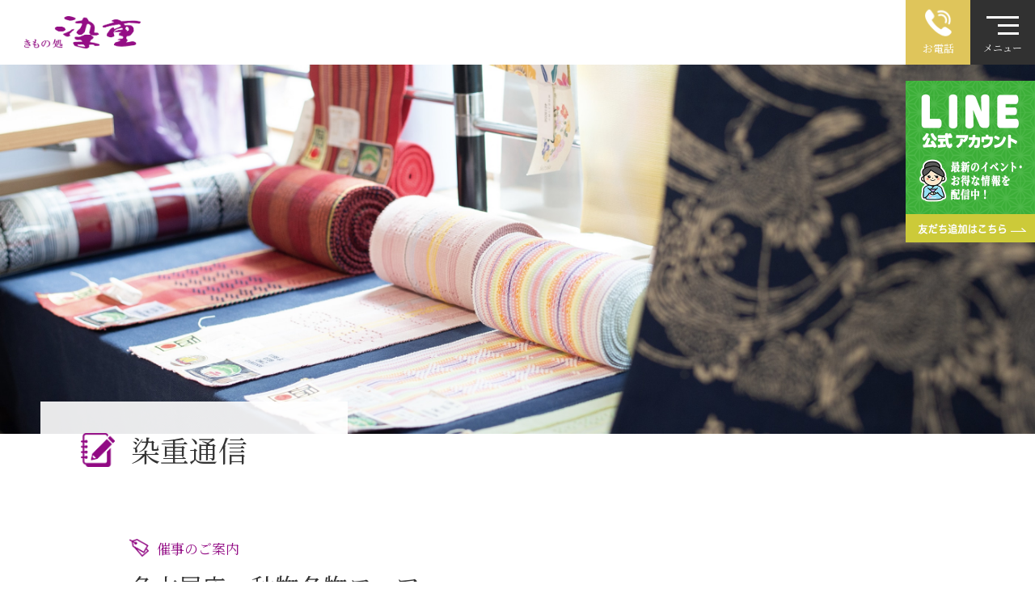

--- FILE ---
content_type: text/html; charset=UTF-8
request_url: https://someju.com/%E5%90%8D%E5%8F%A4%E5%B1%8B%E5%BA%97/
body_size: 36127
content:
<!DOCTYPE html>
<html lang="ja">
<head>
  <meta charset="UTF-8">
  <meta name="viewport" content="width=device-width, initial-scale=1.0">
  <meta http-equiv="X-UA-Compatible" content="ie=edge">
  <meta name="format-detection" content="telephone=no">

  <link rel="icon" href="https://someju.com/wp-content/themes/someju_theme/data/img/favicon.png" sizes="32x32" />
  <link rel="icon" href="https://someju.com/wp-content/themes/someju_theme/data/img/favicon.png" sizes="192x192" />
  <link rel="shortcut icon" href="https://someju.com/wp-content/themes/someju_theme/data/img/favicon.png" />
  <link rel="apple-touch-icon-precomposed" href="https://someju.com/wp-content/themes/someju_theme/data/img/webclip.jpg" />
  <meta name="msapplication-TileImage" content="https://someju.com/wp-content/themes/someju_theme/data/img/webclip.jpg" />

  <title>名古屋店　秋物冬物フェアー | 桑名・四日市・伊賀の着物（きもの）専門店│きもの処染重（そめじゅう）</title>

<!-- All In One SEO Pack 3.7.0[840,903] -->
<meta name="description"  content="どの店舗よりもいち早く秋物冬物を揃えました！　大人気の博多帯もてんこ盛りでご用意しております！" />

<script type="application/ld+json" class="aioseop-schema">{"@context":"https://schema.org","@graph":[{"@type":"Organization","@id":"https://someju.com/#organization","url":"https://someju.com/","name":"きもの処 染重","sameAs":["https://line.me/R/ti/p/%40358bxvwe","https://line.me/R/ti/p/%40662aeypk","https://line.me/R/ti/p/%40633gjyxu","https://line.me/R/ti/p/%40977ernnf"],"logo":{"@type":"ImageObject","@id":"https://someju.com/#logo","url":"http://someju.com/wp-content/uploads/2020/09/logo_p.png"},"image":{"@id":"https://someju.com/#logo"},"contactPoint":{"@type":"ContactPoint","telephone":"+0594271775","contactType":"customer support"}},{"@type":"WebSite","@id":"https://someju.com/#website","url":"https://someju.com/","name":"桑名・四日市・伊賀の着物（きもの）専門店│きもの処染重（そめじゅう）","publisher":{"@id":"https://someju.com/#organization"},"potentialAction":{"@type":"SearchAction","target":"https://someju.com/?s={search_term_string}","query-input":"required name=search_term_string"}},{"@type":"WebPage","@id":"https://someju.com/%e5%90%8d%e5%8f%a4%e5%b1%8b%e5%ba%97/#webpage","url":"https://someju.com/%e5%90%8d%e5%8f%a4%e5%b1%8b%e5%ba%97/","inLanguage":"ja","name":"名古屋店　秋物冬物フェアー","isPartOf":{"@id":"https://someju.com/#website"},"breadcrumb":{"@id":"https://someju.com/%e5%90%8d%e5%8f%a4%e5%b1%8b%e5%ba%97/#breadcrumblist"},"description":"どの店舗よりもいち早く秋物冬物を揃えました！　大人気の博多帯もてんこ盛りでご用意しております！","image":{"@type":"ImageObject","@id":"https://someju.com/%e5%90%8d%e5%8f%a4%e5%b1%8b%e5%ba%97/#primaryimage","url":"https://someju.com/wp-content/uploads/2020/12/133468a3531d98a00b232bdd55533688.png","width":455,"height":257},"primaryImageOfPage":{"@id":"https://someju.com/%e5%90%8d%e5%8f%a4%e5%b1%8b%e5%ba%97/#primaryimage"},"datePublished":"2021-09-18T02:27:49+09:00","dateModified":"2021-10-01T10:13:18+09:00"},{"@type":"Article","@id":"https://someju.com/%e5%90%8d%e5%8f%a4%e5%b1%8b%e5%ba%97/#article","isPartOf":{"@id":"https://someju.com/%e5%90%8d%e5%8f%a4%e5%b1%8b%e5%ba%97/#webpage"},"author":{"@id":"https://someju.com/author/someju_user/#author"},"headline":"名古屋店　秋物冬物フェアー","datePublished":"2021-09-18T02:27:49+09:00","dateModified":"2021-10-01T10:13:18+09:00","commentCount":0,"mainEntityOfPage":{"@id":"https://someju.com/%e5%90%8d%e5%8f%a4%e5%b1%8b%e5%ba%97/#webpage"},"publisher":{"@id":"https://someju.com/#organization"},"articleSection":"催事のご案内","image":{"@type":"ImageObject","@id":"https://someju.com/%e5%90%8d%e5%8f%a4%e5%b1%8b%e5%ba%97/#primaryimage","url":"https://someju.com/wp-content/uploads/2020/12/133468a3531d98a00b232bdd55533688.png","width":455,"height":257}},{"@type":"Person","@id":"https://someju.com/author/someju_user/#author","name":"someju_user","sameAs":[],"image":{"@type":"ImageObject","@id":"https://someju.com/#personlogo","url":"https://secure.gravatar.com/avatar/6107b0501756e70c267de82be62d113a?s=96&d=mm&r=g","width":96,"height":96,"caption":"someju_user"}},{"@type":"BreadcrumbList","@id":"https://someju.com/%e5%90%8d%e5%8f%a4%e5%b1%8b%e5%ba%97/#breadcrumblist","itemListElement":[{"@type":"ListItem","position":1,"item":{"@type":"WebPage","@id":"https://someju.com/","url":"https://someju.com/","name":"桑名・四日市・伊賀の着物（きもの）専門店│きもの処染重（そめじゅう）"}},{"@type":"ListItem","position":2,"item":{"@type":"WebPage","@id":"https://someju.com/%e5%90%8d%e5%8f%a4%e5%b1%8b%e5%ba%97/","url":"https://someju.com/%e5%90%8d%e5%8f%a4%e5%b1%8b%e5%ba%97/","name":"名古屋店　秋物冬物フェアー"}}]}]}</script>
<link rel="canonical" href="https://someju.com/名古屋店/" />
<meta property="og:type" content="article" />
<meta property="og:title" content="名古屋店　秋物冬物フェアー | 桑名・四日市・伊賀の着物（きもの）専門店│きもの処染重（そめじゅう）" />
<meta property="og:description" content="どの店舗よりもいち早く秋物冬物を揃えました！　大人気の博多帯もてんこ盛りでご用意しております！" />
<meta property="og:url" content="https://someju.com/名古屋店/" />
<meta property="og:image" content="https://someju.com/wp-content/uploads/2020/08/ogp.jpg" />
<meta property="article:published_time" content="2021-09-18T02:27:49Z" />
<meta property="article:modified_time" content="2021-10-01T10:13:18Z" />
<meta property="og:image:secure_url" content="https://someju.com/wp-content/uploads/2020/08/ogp.jpg" />
<meta name="twitter:card" content="summary" />
<meta name="twitter:title" content="名古屋店　秋物冬物フェアー | 桑名・四日市・伊賀の着物（きもの）専門店│きもの処染重（そめじゅう）" />
<meta name="twitter:description" content="どの店舗よりもいち早く秋物冬物を揃えました！　大人気の博多帯もてんこ盛りでご用意しております！" />
<meta name="twitter:image" content="https://someju.com/wp-content/uploads/2020/08/ogp.jpg" />
			<script type="text/javascript" >
				window.ga=window.ga||function(){(ga.q=ga.q||[]).push(arguments)};ga.l=+new Date;
				ga('create', 'UA-176420263-1', 'auto');
				// Plugins
				
				ga('send', 'pageview');
			</script>
			<script async src="https://www.google-analytics.com/analytics.js"></script>
			<!-- All In One SEO Pack -->
<link rel='dns-prefetch' href='//s.w.org' />
<link rel="alternate" type="application/rss+xml" title="桑名・四日市・伊賀の着物（きもの）専門店│きもの処染重（そめじゅう） &raquo; 名古屋店　秋物冬物フェアー のコメントのフィード" href="https://someju.com/%e5%90%8d%e5%8f%a4%e5%b1%8b%e5%ba%97/feed/" />
		<script type="text/javascript">
			window._wpemojiSettings = {"baseUrl":"https:\/\/s.w.org\/images\/core\/emoji\/12.0.0-1\/72x72\/","ext":".png","svgUrl":"https:\/\/s.w.org\/images\/core\/emoji\/12.0.0-1\/svg\/","svgExt":".svg","source":{"concatemoji":"https:\/\/someju.com\/wp-includes\/js\/wp-emoji-release.min.js?ver=5.4.18"}};
			/*! This file is auto-generated */
			!function(e,a,t){var n,r,o,i=a.createElement("canvas"),p=i.getContext&&i.getContext("2d");function s(e,t){var a=String.fromCharCode;p.clearRect(0,0,i.width,i.height),p.fillText(a.apply(this,e),0,0);e=i.toDataURL();return p.clearRect(0,0,i.width,i.height),p.fillText(a.apply(this,t),0,0),e===i.toDataURL()}function c(e){var t=a.createElement("script");t.src=e,t.defer=t.type="text/javascript",a.getElementsByTagName("head")[0].appendChild(t)}for(o=Array("flag","emoji"),t.supports={everything:!0,everythingExceptFlag:!0},r=0;r<o.length;r++)t.supports[o[r]]=function(e){if(!p||!p.fillText)return!1;switch(p.textBaseline="top",p.font="600 32px Arial",e){case"flag":return s([127987,65039,8205,9895,65039],[127987,65039,8203,9895,65039])?!1:!s([55356,56826,55356,56819],[55356,56826,8203,55356,56819])&&!s([55356,57332,56128,56423,56128,56418,56128,56421,56128,56430,56128,56423,56128,56447],[55356,57332,8203,56128,56423,8203,56128,56418,8203,56128,56421,8203,56128,56430,8203,56128,56423,8203,56128,56447]);case"emoji":return!s([55357,56424,55356,57342,8205,55358,56605,8205,55357,56424,55356,57340],[55357,56424,55356,57342,8203,55358,56605,8203,55357,56424,55356,57340])}return!1}(o[r]),t.supports.everything=t.supports.everything&&t.supports[o[r]],"flag"!==o[r]&&(t.supports.everythingExceptFlag=t.supports.everythingExceptFlag&&t.supports[o[r]]);t.supports.everythingExceptFlag=t.supports.everythingExceptFlag&&!t.supports.flag,t.DOMReady=!1,t.readyCallback=function(){t.DOMReady=!0},t.supports.everything||(n=function(){t.readyCallback()},a.addEventListener?(a.addEventListener("DOMContentLoaded",n,!1),e.addEventListener("load",n,!1)):(e.attachEvent("onload",n),a.attachEvent("onreadystatechange",function(){"complete"===a.readyState&&t.readyCallback()})),(n=t.source||{}).concatemoji?c(n.concatemoji):n.wpemoji&&n.twemoji&&(c(n.twemoji),c(n.wpemoji)))}(window,document,window._wpemojiSettings);
		</script>
		<style type="text/css">
img.wp-smiley,
img.emoji {
	display: inline !important;
	border: none !important;
	box-shadow: none !important;
	height: 1em !important;
	width: 1em !important;
	margin: 0 .07em !important;
	vertical-align: -0.1em !important;
	background: none !important;
	padding: 0 !important;
}
</style>
	<link rel='stylesheet' id='wp-block-library-css'  href='https://someju.com/wp-includes/css/dist/block-library/style.min.css?ver=5.4.18' type='text/css' media='all' />
<link rel='stylesheet' id='wp-pagenavi-css'  href='https://someju.com/wp-content/plugins/wp-pagenavi/pagenavi-css.css?ver=2.70' type='text/css' media='all' />
<link rel='stylesheet' id='theme-css'  href='https://someju.com/wp-content/themes/someju_theme/style.css?ver=5.4.18' type='text/css' media='all' />
<link rel='stylesheet' id='swiper-css-css'  href='https://someju.com/wp-content/themes/someju_theme/data/css/plugins/swiper.min.css?ver=5.4.18' type='text/css' media='all' />
<script type='text/javascript' src='https://someju.com/wp-includes/js/jquery/jquery.js?ver=1.12.4-wp'></script>
<script type='text/javascript' src='https://someju.com/wp-includes/js/jquery/jquery-migrate.min.js?ver=1.4.1'></script>
<link rel='https://api.w.org/' href='https://someju.com/wp-json/' />
<link rel="EditURI" type="application/rsd+xml" title="RSD" href="https://someju.com/xmlrpc.php?rsd" />
<link rel="wlwmanifest" type="application/wlwmanifest+xml" href="https://someju.com/wp-includes/wlwmanifest.xml" /> 
<link rel='prev' title='四日市店　「本決算感謝セール」' href='https://someju.com/%e5%9b%9b%e6%97%a5%e5%b8%82%e5%ba%97%e3%80%80%e3%80%8c%e6%9c%ac%e6%b1%ba%e7%ae%97%e6%84%9f%e8%ac%9d%e3%82%bb%e3%83%bc%e3%83%ab%e3%80%8d/' />
<link rel='next' title='営業時間変更のお知らせとご案内' href='https://someju.com/%e5%96%b6%e6%a5%ad%e6%99%82%e9%96%93%e5%a4%89%e6%9b%b4%e3%81%ae%e3%81%8a%e7%9f%a5%e3%82%89%e3%81%9b%e3%81%a8%e3%81%94%e6%a1%88%e5%86%85/' />
<meta name="generator" content="WordPress 5.4.18" />
<link rel='shortlink' href='https://someju.com/?p=1007' />
<link rel="alternate" type="application/json+oembed" href="https://someju.com/wp-json/oembed/1.0/embed?url=https%3A%2F%2Fsomeju.com%2F%25e5%2590%258d%25e5%258f%25a4%25e5%25b1%258b%25e5%25ba%2597%2F" />
<link rel="alternate" type="text/xml+oembed" href="https://someju.com/wp-json/oembed/1.0/embed?url=https%3A%2F%2Fsomeju.com%2F%25e5%2590%258d%25e5%258f%25a4%25e5%25b1%258b%25e5%25ba%2597%2F&#038;format=xml" />

  <!-- Google Tag Manager -->
<script>(function(w,d,s,l,i){w[l]=w[l]||[];w[l].push({'gtm.start':
new Date().getTime(),event:'gtm.js'});var f=d.getElementsByTagName(s)[0],
j=d.createElement(s),dl=l!='dataLayer'?'&l='+l:'';j.async=true;j.src=
'https://www.googletagmanager.com/gtm.js?id='+i+dl;f.parentNode.insertBefore(j,f);
})(window,document,'script','dataLayer','GTM-5X6DPS9');</script>
<!-- End Google Tag Manager -->

  <!-- Global site tag (gtag.js) - Google Analytics -->
  <script async src="https://www.googletagmanager.com/gtag/js?id=UA-176420263-1"></script>
  <script>
    window.dataLayer = window.dataLayer || [];
    function gtag(){dataLayer.push(arguments);}
    gtag('js', new Date());

    gtag('config', 'UA-176420263-1');
  </script>
</head>

<body class="post-template-default single single-post postid-1007 single-format-standard">

<!-- Google Tag Manager (noscript) -->
<noscript><iframe src="https://www.googletagmanager.com/ns.html?id=GTM-5X6DPS9"
height="0" width="0" style="display:none;visibility:hidden"></iframe></noscript>
<!-- End Google Tag Manager (noscript) -->

<header class="l-header">
  <div class="e-inner">
    <div class="e-logo"><a class="e-logo" href="https://someju.com"><img src="https://someju.com/wp-content/themes/someju_theme/data/img/common/logo_p.png" alt="愛知・三重のきもの専門店　きもの処染重（そめじゅう）"></a></div>
    <div class="l-telbtn" id="js-telbtn">
      <div class="e-box">
        <img src="https://someju.com/wp-content/themes/someju_theme/data/img/common/icon_tel.png" alt="tel">
        <span>お電話</span>
      </div>
    </div>
    <div class="l-navbtn" id="js-navbtn">
      <span class="e-bar m-top"></span>
      <span class="e-bar m-middle"></span>
      <span class="e-bar m-bottom"></span>
      <span class="e-text" id="js-navbtn-text">メニュー</span>
    </div>
    <div class="l-linebnr u-sp-none">
        <a href="https://lin.ee/8iGhpA1" target="_blank" rel="noopener" class="e-item"><img src="https://someju.com/wp-content/themes/someju_theme/data/img/common/line_banner.png" alt="ライン"></a>
    </div><!-- /.l-linebnr -->
    <nav class="l-gnav" id="js-nav">
      <a href="https://someju.com" class="e-home-btn"><img src="https://someju.com/wp-content/themes/someju_theme/data/img/common/arrow_back_b.png" alt="arrow"><span>ホームに戻る</span></a>
      <a class="e-logo" href="https://someju.com"><img src="https://someju.com/wp-content/themes/someju_theme/data/img/common/logo_p.png" alt="きもの処 染重"></a>
      <ul class="e-list">
                          <li class="e-item"><a class="e-link" href="https://someju.com/about">染重について</a></li>
                  <li class="e-item"><a class="e-link" href="https://someju.com/event">催事のご案内</a></li>
                  <li class="e-item"><a class="e-link" href="https://someju.com/blog">染重通信</a></li>
                  <li class="e-item"><a class="e-link" href="https://someju.com/shop">店舗のご案内</a></li>
                  <li class="e-item"><a class="e-link" href="https://someju.com/contact">お問い合わせ</a></li>
              </ul>
      <a href="https://kimono-someju.shop-pro.jp" target="_blank" rel="noopener" class="u-sp-none c-btn m-yellow e-btn">ネットショッピング</a>
      <div class="u-pc-none e-spsns">
        <div class="e-flex e-btn">
          <a href="https://kimono-someju.shop-pro.jp" target="_blank" rel="noopener" class="e-item c-btn m-yellow">ネットショッピング</a>
          <a href="https://www.instagram.com/kimonodokorosomeju/" target="_blank" rel="noopener" class="e-item"><img src="https://someju.com/wp-content/themes/someju_theme/data/img/common/nav-insta_sp.png" alt="インスタ"></a>
          <a href="https://www.youtube.com/channel/UCYSOyHB9JyWLN-VNzyTNSxg" target="_blank" rel="noopener" class="e-item"><img src="https://someju.com/wp-content/themes/someju_theme/data/img/common/nav-youtube_sp.png" alt="YouTube"></a>
        </div>
      </div>
      <div class="u-pc-none e-btnSns">
          <a href="https://lin.ee/8iGhpA1" target="_blank" rel="noopener" class="e-item"><img src="https://someju.com/wp-content/themes/someju_theme/data/img/common/sns_line.png" alt="ライン"></a>
      </div><!-- /.e-btnSns -->
      <ul class="c-tel-list e-tel-list">
  <li class="e-item">
    <p class="e-shop">■ 桑名本店</p>
    <a class="e-tel m-white" href="tel:0594-27-1775"><img src="https://someju.com/wp-content/themes/someju_theme/data/img/common/icon_tel.png" alt="tel"><span>0594-27-1775</span></a>
    <a class="e-tel m-black" href="tel:0594-27-1775"><img src="https://someju.com/wp-content/themes/someju_theme/data/img/common/icon_tel_b.png" alt="tel"><span>0594-27-1775</span></a>
        <div class="e-operating">営業時間：平日9：30～18：30<br>定休日：木曜日</div>
  </li>
  <li class="e-item">
    <p class="e-shop">■ 四日市店</p>
    <a class="e-tel m-white" href="tel:059-333-9123"><img src="https://someju.com/wp-content/themes/someju_theme/data/img/common/icon_tel.png" alt="tel"><span>059-333-9123</span></a>
    <a class="e-tel m-black" href="tel:059-333-9123"><img src="https://someju.com/wp-content/themes/someju_theme/data/img/common/icon_tel_b.png" alt="tel"><span>059-333-9123</span></a>
        <div class="e-operating">営業時間：平日10：00～20：00<br><span>日曜9：00～20：00</span><br>定休日：年中無休</div>
  </li>
  <li class="e-item">
    <p class="e-shop">■ 伊賀上野店</p>
    <a class="e-tel m-white" href="tel:0595-22-2529"><img src="https://someju.com/wp-content/themes/someju_theme/data/img/common/icon_tel.png" alt="tel"><span>0595-22-2529</span></a>
    <a class="e-tel m-black" href="tel:0595-22-2529"><img src="https://someju.com/wp-content/themes/someju_theme/data/img/common/icon_tel_b.png" alt="tel"><span>0595-22-2529</span></a>
        <div class="e-operating">営業時間：平日10：00～19：00<br>定休日：水曜日</div>
  </li>
  <li class="e-item">
    <p class="e-shop">■ オンラインショップ (岡崎店)</p>
    <a class="e-tel m-white" href="tel:0564-25-5291"><img src="https://someju.com/wp-content/themes/someju_theme/data/img/common/icon_tel.png" alt="tel"><span>0564-25-5291</span></a>
    <a class="e-tel m-black" href="tel:0564-25-5291"><img src="https://someju.com/wp-content/themes/someju_theme/data/img/common/icon_tel_b.png" alt="tel"><span>0564-25-5291</span></a>
        <div class="e-operating">営業時間：平日11：00～18：00<br>定休日：水・木曜日</div>
  </li>
</ul>      <div class="u-sp-none">
        <div class="e-snsbox">
          <a href="https://www.instagram.com/kimonodokorosomeju/" target="_blank" rel="noopener" class="e-item"><img src="https://someju.com/wp-content/themes/someju_theme/data/img/common/nav-insta.png" alt="インスタ"></a>
          <a href="https://www.youtube.com/channel/UCYSOyHB9JyWLN-VNzyTNSxg" target="_blank" rel="noopener" class="e-item"><img src="https://someju.com/wp-content/themes/someju_theme/data/img/common/nav-youtube.png" alt="YouTube"></a>
        </div>
        <div class="e-snsline">
        <a href="https://lin.ee/8iGhpA1" target="_blank" rel="noopener" class="e-item"><img src="https://someju.com/wp-content/themes/someju_theme/data/img/common/sns_line.png" alt="ライン"></a>
        </div><!-- /.e-snsline -->
      </div>
    </nav>
    <nav class="l-gnav-tel" id="js-nav-tel">
      <a href="https://someju.com" class="e-home-btn"><img src="https://someju.com/wp-content/themes/someju_theme/data/img/common/arrow_back_b.png" alt="arrow"><span>ホームに戻る</span></a>
      <a class="e-logo" href="https://someju.com"><img src="https://someju.com/wp-content/themes/someju_theme/data/img/common/logo_p.png" alt="きもの処 染重"></a>
      <ul class="c-tel-list e-tel-list">
  <li class="e-item">
    <p class="e-shop">■ 桑名本店</p>
    <a class="e-tel m-white" href="tel:0594-27-1775"><img src="https://someju.com/wp-content/themes/someju_theme/data/img/common/icon_tel.png" alt="tel"><span>0594-27-1775</span></a>
    <a class="e-tel m-black" href="tel:0594-27-1775"><img src="https://someju.com/wp-content/themes/someju_theme/data/img/common/icon_tel_b.png" alt="tel"><span>0594-27-1775</span></a>
        <div class="e-operating">営業時間：平日9：30～18：30<br>定休日：木曜日</div>
  </li>
  <li class="e-item">
    <p class="e-shop">■ 四日市店</p>
    <a class="e-tel m-white" href="tel:059-333-9123"><img src="https://someju.com/wp-content/themes/someju_theme/data/img/common/icon_tel.png" alt="tel"><span>059-333-9123</span></a>
    <a class="e-tel m-black" href="tel:059-333-9123"><img src="https://someju.com/wp-content/themes/someju_theme/data/img/common/icon_tel_b.png" alt="tel"><span>059-333-9123</span></a>
        <div class="e-operating">営業時間：平日10：00～20：00<br><span>日曜9：00～20：00</span><br>定休日：年中無休</div>
  </li>
  <li class="e-item">
    <p class="e-shop">■ 伊賀上野店</p>
    <a class="e-tel m-white" href="tel:0595-22-2529"><img src="https://someju.com/wp-content/themes/someju_theme/data/img/common/icon_tel.png" alt="tel"><span>0595-22-2529</span></a>
    <a class="e-tel m-black" href="tel:0595-22-2529"><img src="https://someju.com/wp-content/themes/someju_theme/data/img/common/icon_tel_b.png" alt="tel"><span>0595-22-2529</span></a>
        <div class="e-operating">営業時間：平日10：00～19：00<br>定休日：水曜日</div>
  </li>
  <li class="e-item">
    <p class="e-shop">■ オンラインショップ (岡崎店)</p>
    <a class="e-tel m-white" href="tel:0564-25-5291"><img src="https://someju.com/wp-content/themes/someju_theme/data/img/common/icon_tel.png" alt="tel"><span>0564-25-5291</span></a>
    <a class="e-tel m-black" href="tel:0564-25-5291"><img src="https://someju.com/wp-content/themes/someju_theme/data/img/common/icon_tel_b.png" alt="tel"><span>0564-25-5291</span></a>
        <div class="e-operating">営業時間：平日11：00～18：00<br>定休日：水・木曜日</div>
  </li>
</ul>    </nav>
  </div>
</header>

<main class="l-main">
<section class="c-heading m-blog">
  <picture class="e-pic">
    <source media="(max-width:601px)" srcset="https://someju.com/wp-content/themes/someju_theme/data/img/blog/mv_sp.jpg">
      <img src="https://someju.com/wp-content/themes/someju_theme/data/img/blog/mv.jpg" alt="染重通信">
  </picture>
  <h1 class="e-h1">
    <img src="https://someju.com/wp-content/themes/someju_theme/data/img/common/icon12.png" alt="icon">
    <span>染重通信</span>
  </h1>
</section>
<section class="p-blog-single">
  <div class="c-inner">

          
        
        <article class="c-article">
          <div class="e-header">
            <p class="e-cat m-"><img src="https://someju.com/wp-content/themes/someju_theme/data/img/common/icon08.png" alt="icon"><span>催事のご案内</p>
            <h1 class="e-tit">名古屋店　秋物冬物フェアー</h1>
            <p class="e-date">2021年09月18日</span></p>
          </div>
          <div class="e-body">
            <h4><span style="font-size: 14pt;"><strong>秋物冬物フェアー　＆　博多織物展</strong></span></h4>
<p><strong><span style="font-size: 14pt;">９</span></strong><strong><span style="font-size: 14pt;">月１７</span></strong><strong><span style="font-size: 14pt;">日（金）～２０日（月）</span></strong></p>
<p>&nbsp;</p>
<p>９月！　秋になりました！</p>
<p>来たるべき秋冬シーズンに向けて、どの店舗よりも早く、「秋物冬物フェアー」を開催いたします♪</p>
<p>これからのお着物、帯はもちろんのこと、和装小物もご用意いたしました！</p>
<p>きものでのお出掛けしやすくなるこれからの季節の準備が染重で揃います 😉</p>
<p><img class="alignnone size-medium wp-image-1010" src="http://someju.com/wp-content/uploads/2021/09/d70a77befc5e50955f4def4e1afa5b62-300x212.jpg" alt="" width="300" height="212" srcset="https://someju.com/wp-content/uploads/2021/09/d70a77befc5e50955f4def4e1afa5b62-300x212.jpg 300w, https://someju.com/wp-content/uploads/2021/09/d70a77befc5e50955f4def4e1afa5b62-1024x724.jpg 1024w, https://someju.com/wp-content/uploads/2021/09/d70a77befc5e50955f4def4e1afa5b62-768x543.jpg 768w, https://someju.com/wp-content/uploads/2021/09/d70a77befc5e50955f4def4e1afa5b62-1536x1086.jpg 1536w, https://someju.com/wp-content/uploads/2021/09/d70a77befc5e50955f4def4e1afa5b62.jpg 1755w" sizes="(max-width: 300px) 100vw, 300px" /></p>
<p><a href="http://someju.com/wp-content/uploads/2021/09/nagoyaR3.9.pdf" target="_blank" rel="noopener noreferrer">チラシ表面PDFはコチラからご覧いただけます</a></p>
<p>&nbsp;</p>
<p><img class="alignnone size-medium wp-image-1011" src="http://someju.com/wp-content/uploads/2021/09/dcbc53e2a9db2e37080fda338a1f9e49-215x300.jpg" alt="" width="215" height="300" srcset="https://someju.com/wp-content/uploads/2021/09/dcbc53e2a9db2e37080fda338a1f9e49-215x300.jpg 215w, https://someju.com/wp-content/uploads/2021/09/dcbc53e2a9db2e37080fda338a1f9e49.jpg 605w" sizes="(max-width: 215px) 100vw, 215px" /></p>
<p>&nbsp;</p>
<div id="wrapper">
<div id="contents">
<div id="main">
<div class="container_12 clearfix">
<section id="entry" class="grid_12">
<div id="post-entry">
<p class="entry-ttl"><span style="color: #000000; font-size: 18pt;"><strong>同時開催</strong></span></p>
</div>
</section>
<h3><span style="font-size: 18pt; color: #800080;">博多織物展</span></h3>
</div>
</div>
</div>
</div>
<p>人気の博多織の帯、実は全店舗で１番はじめに入荷するのは名古屋店なんです 😉</p>
<p>つまり、どこよりも早く入荷ホカホカの博多織がご覧いただけるのです～！</p>
<p>デザインもさまざまに揃っていますよ！</p>
<p><span style="color: #ff00ff;"><strong><span style="font-size: 18pt;">今回の期間中の目玉</span></strong></span></p>
<p><span style="font-size: 14pt;">⬇　⬇　⬇</span></p>
<p>――――――――――――</p>
<p><span style="color: #000000; font-size: 18pt;"><strong>博多八寸なごや帯</strong></span></p>
<p><strong><span style="color: #ff00ff; font-size: 14pt;">お仕立て込み</span></strong>　　<strong><span style="color: #ff0000; font-size: 24pt;">35,000</span></strong><span style="font-size: 14pt; color: #ff0000;">円</span></p>
<p>――――――――――――</p>
<p>あとは‥</p>
<p>博多織と言えば帯ですが、じつは<strong>着物地</strong>も織っているのです。生産数は少ないのであまりみかけないかも？</p>
<p>その他に<strong>博多織半幅帯</strong>もご用意。両面が柄違いで使える、おしゃれで締め心地バッチリな帯です。</p>
<p>&nbsp;</p>
<p>&nbsp;</p>
<h3><span style="color: #ff9900;"><span style="font-size: 14pt;"><span style="color: #000000;">名古屋店　</span>着物イベントも各種開催</span></span></h3>
<p><span style="font-size: 14pt;">◉<strong>１０月２日（土）</strong></span></p>
<p>津島市の<span style="text-decoration: underline; font-size: 14pt;">蔵ギャラリー<strong>つづら</strong></span>にて<span style="font-size: 14pt;"><strong><span style="color: #ff00ff;">着付教室</span><span style="font-size: 12pt;">（要予約）</span></strong></span>を開催。</p>
<p>和雑貨や小物もあります。</p>
<p><span style="font-size: 14pt;">◉<strong>９月２５日（土）　13:00～15:00</strong></span></p>
<p><span style="text-decoration: underline; font-size: 14pt;">名古屋店</span>にて<span style="font-size: 14pt; color: #ff00ff;"><strong>着付教</strong></span><span style="font-size: 14pt; color: #ff00ff;"><strong>室</strong></span><span style="font-size: 14pt;">開催</span>。１回５００円で受講できます。<strong>（要予約）</strong></p>
<p>&nbsp;</p>
<p><span style="font-size: 12pt;">着付け教室への参加予約・お問合せは下記までご連絡ください。</span></p>
<p>&nbsp;</p>
<p>※上記チラシ掲載品の価格は期間中、名古屋店のみの特別価格となります。他の染重店舗では同一価格でのご提供はいたしませんのでご注意下さい。※</p>
<p>&nbsp;</p>
<p>↓催事・イベントに関するお問合せは↓</p>
<p><span style="font-size: 18pt;"><strong>きもの処　染重　名古屋店</strong></span></p>
<p>愛知県名古屋市港区春田野１丁目４０３</p>
<p><span style="font-size: 14pt;">Tel. ０５２-３０１-６０８７</span></p>
<p><img class="alignnone size-medium wp-image-283" src="http://someju.com/wp-content/uploads/2020/11/f0c6c6b06461d1057df7e07bbe26b1c1-300x86.png" alt="" width="300" height="86" srcset="https://someju.com/wp-content/uploads/2020/11/f0c6c6b06461d1057df7e07bbe26b1c1-300x86.png 300w, https://someju.com/wp-content/uploads/2020/11/f0c6c6b06461d1057df7e07bbe26b1c1.png 447w" sizes="(max-width: 300px) 100vw, 300px" /><br />
友だち追加はこちらからお願いします。↓</p>
<p><a href="https://lin.ee/zPzRXox"><img src="https://scdn.line-apps.com/n/line_add_friends/btn/ja.png" alt="友だち追加" height="36" border="0" /></a></p>
          </div>
          <div class="e-footer">
            <div class="e-shares">
              <p class="e-text">この記事をシェアする</p>
              <ul class="e-list">
                <li class="e-item"><a href="https://twitter.com/share?url=https://someju.com/%e5%90%8d%e5%8f%a4%e5%b1%8b%e5%ba%97/&text=名古屋店　秋物冬物フェアー" target="_blank" rel="nofollow noopener"><img src="https://someju.com/wp-content/themes/someju_theme/data/img/common/icon_tw.png" alt="twitter"></a></li>
                <li class="e-item"><a href="https://www.facebook.com/sharer/sharer.php?u=https://someju.com/%e5%90%8d%e5%8f%a4%e5%b1%8b%e5%ba%97/" target="_blank" rel="nofollow noopener"><img src="https://someju.com/wp-content/themes/someju_theme/data/img/common/icon_fb.png" alt="facebook"></a></li>
                <li class="e-item"><a href="https://social-plugins.line.me/lineit/share?url={https://someju.com/%e5%90%8d%e5%8f%a4%e5%b1%8b%e5%ba%97/}" target="_blank" rel="nofollow noopener"><img src="https://someju.com/wp-content/themes/someju_theme/data/img/common/icon_line.png" alt="line"></a></li>
              </ul>
            </div>
            <a href="https://someju.com/blog/" class="c-btn m-back e-btn"><span>一覧へ戻る</span></a>
          </div>
        </article>

          
  </div>
</section>

</main>

<footer class="l-footer">
  <div class="c-inner">
    <a href="https://someju.com" class="e-logo"><img src="https://someju.com/wp-content/themes/someju_theme/data/img/common/logo_w.png" alt="きもの処 染重"></a>
    <ul class="c-tel-list e-tel-list">
  <li class="e-item">
    <p class="e-shop">■ 桑名本店</p>
    <a class="e-tel m-white" href="tel:0594-27-1775"><img src="https://someju.com/wp-content/themes/someju_theme/data/img/common/icon_tel.png" alt="tel"><span>0594-27-1775</span></a>
    <a class="e-tel m-black" href="tel:0594-27-1775"><img src="https://someju.com/wp-content/themes/someju_theme/data/img/common/icon_tel_b.png" alt="tel"><span>0594-27-1775</span></a>
        <div class="e-operating">営業時間：平日9：30～18：30<br>定休日：木曜日</div>
  </li>
  <li class="e-item">
    <p class="e-shop">■ 四日市店</p>
    <a class="e-tel m-white" href="tel:059-333-9123"><img src="https://someju.com/wp-content/themes/someju_theme/data/img/common/icon_tel.png" alt="tel"><span>059-333-9123</span></a>
    <a class="e-tel m-black" href="tel:059-333-9123"><img src="https://someju.com/wp-content/themes/someju_theme/data/img/common/icon_tel_b.png" alt="tel"><span>059-333-9123</span></a>
        <div class="e-operating">営業時間：平日10：00～20：00<br><span>日曜9：00～20：00</span><br>定休日：年中無休</div>
  </li>
  <li class="e-item">
    <p class="e-shop">■ 伊賀上野店</p>
    <a class="e-tel m-white" href="tel:0595-22-2529"><img src="https://someju.com/wp-content/themes/someju_theme/data/img/common/icon_tel.png" alt="tel"><span>0595-22-2529</span></a>
    <a class="e-tel m-black" href="tel:0595-22-2529"><img src="https://someju.com/wp-content/themes/someju_theme/data/img/common/icon_tel_b.png" alt="tel"><span>0595-22-2529</span></a>
        <div class="e-operating">営業時間：平日10：00～19：00<br>定休日：水曜日</div>
  </li>
  <li class="e-item">
    <p class="e-shop">■ オンラインショップ (岡崎店)</p>
    <a class="e-tel m-white" href="tel:0564-25-5291"><img src="https://someju.com/wp-content/themes/someju_theme/data/img/common/icon_tel.png" alt="tel"><span>0564-25-5291</span></a>
    <a class="e-tel m-black" href="tel:0564-25-5291"><img src="https://someju.com/wp-content/themes/someju_theme/data/img/common/icon_tel_b.png" alt="tel"><span>0564-25-5291</span></a>
        <div class="e-operating">営業時間：平日11：00～18：00<br>定休日：水・木曜日</div>
  </li>
</ul>    <a href="https://kimono-someju.shop-pro.jp" target="_blank" rel="noopener" class="c-btn m-white e-btn">ネットショッピング</a>
    <small class="e-cr">©︎2020 Someju All Rights Reserved.</small>
  </div>

  <div class="c-to-top-btn" id="js-scroll-up"><img src="https://someju.com/wp-content/themes/someju_theme/data/img/common/foot_btn.png" alt="page_top"></div>

  <!-- <div class="c-loader" id="js-loader"><img src="/common/load.gif" alt="load"></div> -->

</footer>
<div id="sp-fix-menu" class="sp-fix-menu u-sp-none">
<a href="https://lin.ee/8iGhpA1" target="_blank" rel="noopener" class=""><img src="https://someju.com/wp-content/themes/someju_theme/data/img/common/line_banner_sp.png" alt="ライン"></a>
</div><!-- sp -->

<script>
  jQuery(window).on("load", function(){
    setTimeout(function(){
      // 架電
      jQuery('a[href^="tel:"]').on("click", function(){
        gtag('event', 'click', {'event_category': 'tel','event_label': window.location.href, 'value': '1'});
      });
      jQuery('a[href="tel:0594-27-1775"]').on("click", function(){
        gtag('event', 'click', {'event_category': 'tel-kuwana','event_label': window.location.href, 'value': '1'});
      });
      jQuery('a[href="tel:059-387-8410"]').on("click", function(){
        gtag('event', 'click', {'event_category': 'tel-shiroko','event_label': window.location.href, 'value': '1'});
      });
      jQuery('a[href="tel:0595-22-2529"]').on("click", function(){
        gtag('event', 'click', {'event_category': 'tel-iga','event_label': window.location.href, 'value': '1'});
      });
      jQuery('a[href="tel:0564-25-5291"]').on("click", function(){
        gtag('event', 'click', {'event_category': 'tel-okazaki','event_label': window.location.href, 'value': '1'});
      });

      // LINE
      jQuery('a[href="https://lin.ee/8iGhpA1"]').on("click", function(){
        gtag('event', 'click', {'event_category': 'line','event_label': window.location.href, 'value': '1'});
      });
      
      // Instagram
      jQuery('a[href="https://www.instagram.com/kimonodokorosomeju/"]').on("click", function(){
        gtag('event', 'click', {'event_category': 'insta','event_label': window.location.href, 'value': '1'});
      });
      
      // YouTube
      jQuery('a[href="https://www.youtube.com/channel/UCYSOyHB9JyWLN-VNzyTNSxg"]').on("click", function(){
        gtag('event', 'click', {'event_category': 'youtube','event_label': window.location.href, 'value': '1'});
      });
      
      // 問い合わせ
      jQuery('a[href="https://kimono-someju.shop-pro.jp"]').on("click", function(){
        gtag('event', 'click', {'event_category': 'event-shop','event_label': window.location.href, 'value': '1'});
      });
    }, 1000);
  });

</script>

<script type='text/javascript' src='https://someju.com/wp-content/themes/someju_theme/data/js/plugins/swiper.min.js'></script>
<script type='text/javascript' src='https://someju.com/wp-content/themes/someju_theme/data/js/script.js'></script>
<script type='text/javascript' src='https://someju.com/wp-includes/js/wp-embed.min.js?ver=5.4.18'></script>
</body>
</html>

--- FILE ---
content_type: text/css
request_url: https://someju.com/wp-content/themes/someju_theme/style.css?ver=5.4.18
body_size: 72375
content:
@charset "UTF-8";
/*
Theme Name:company
Theme URI:
Description:WordPressオリジナルテーマ
Template:
Author:author-name
Author URI:
Version:1.0.0
*/
/* -----------------------------------------------------------------
 Foundation
----------------------------------------------------------------- */
@import url("https://fonts.googleapis.com/css2?family=Noto+Serif+JP:wght@300;400;500;600;700&display=swap");
/* ----------------------
  animation
---------------------- */
@-webkit-keyframes fadeIn {
  from {
    opacity: 0;
  }
  to {
    opacity: 1;
  }
}

@keyframes fadeIn {
  from {
    opacity: 0;
  }
  to {
    opacity: 1;
  }
}

@-webkit-keyframes fadeOut {
  from {
    opacity: 1;
  }
  to {
    opacity: 0;
  }
}

@keyframes fadeOut {
  from {
    opacity: 1;
  }
  to {
    opacity: 0;
  }
}

@-webkit-keyframes scrollLine {
  0% {
    -webkit-transform: scale(1, 0);
    transform: scale(1, 0);
    -webkit-transform-origin: 0 0;
    transform-origin: 0 0;
  }
  35% {
    -webkit-transform: scale(1, 1);
    transform: scale(1, 1);
    -webkit-transform-origin: 0 0;
    transform-origin: 0 0;
  }
  35.1% {
    -webkit-transform: scale(1, 1);
    transform: scale(1, 1);
    -webkit-transform-origin: 0 100%;
    transform-origin: 0 100%;
  }
  70%, 100% {
    -webkit-transform: scale(1, 0);
    transform: scale(1, 0);
    -webkit-transform-origin: 0 100%;
    transform-origin: 0 100%;
  }
}

@keyframes scrollLine {
  0% {
    -webkit-transform: scale(1, 0);
    transform: scale(1, 0);
    -webkit-transform-origin: 0 0;
    transform-origin: 0 0;
  }
  35% {
    -webkit-transform: scale(1, 1);
    transform: scale(1, 1);
    -webkit-transform-origin: 0 0;
    transform-origin: 0 0;
  }
  35.1% {
    -webkit-transform: scale(1, 1);
    transform: scale(1, 1);
    -webkit-transform-origin: 0 100%;
    transform-origin: 0 100%;
  }
  70%, 100% {
    -webkit-transform: scale(1, 0);
    transform: scale(1, 0);
    -webkit-transform-origin: 0 100%;
    transform-origin: 0 100%;
  }
}

@-webkit-keyframes opening_bg {
  50% {
    opacity: 1;
  }
  100% {
    opacity: 0;
    display: none;
    z-index: -1000;
  }
}

@keyframes opening_bg {
  50% {
    opacity: 1;
  }
  100% {
    opacity: 0;
    display: none;
    z-index: -1000;
  }
}

/*======================
  reset
======================*/
html, body, div, span, iframe, h1, h2, h3, h4, p, a, img, dl, dt, dd, ol, ul, li, label, table, tbody, tr, th, td, figure {
  padding: 0;
  margin: 0;
  border: 0;
  vertical-align: baseline;
  box-sizing: border-box;
}

article, aside, figure, footer, header, nav, section {
  display: block;
}

h1, h2, h3, h4, h5, h6 {
  font-weight: bold;
}

a {
  text-decoration: none;
  color: #333;
  transition: .3s ease-in;
}

a:hover {
  opacity: .7;
  /*transition: .3s ease-in;*/
}

li {
  list-style: none;
}

img {
  max-width: 100%;
  height: auto;
}

video {
  max-width: 100%;
  height: auto;
}

table {
  border-collapse: collapse;
  border-spacing: 0;
  table-layout: fixed;
}

tr, th, td {
  vertical-align: middle;
}

input[type="submit"] {
  -webkit-appearance: none;
  border-radius: 0;
}

/*======================
  base
======================*/
html {
  font-size: 62.5%;
  /* 1rem = 10px */
}

body {
  color: #333;
  font-family: "Noto Serif JP", "游明朝", "Yu Mincho", YuMincho, "ヒラギノ明朝 ProN W3", "Hiragino Mincho ProN", "HGP明朝E", "ＭＳ Ｐ明朝", "MS PMincho", serif;
  font-size: 1.4rem;
  font-weight: 400;
  line-height: 1.5;
  word-wrap: break-word;
  overflow-wrap: break-word;
  overflow-x: hidden;
}

@media screen and (min-width: 960px) {
  body {
    font-size: 1.4rem;
    line-height: 1.5;
  }
}

body.backlayer {
  overflow: hidden;
}

/* -----------------------------------------------------------------
 Layout
----------------------------------------------------------------- */
/*=======================
  footer
=======================*/
.l-footer {
  padding: 5rem 0 17rem;
  background: #910983 url(./data/img/common/bg01.png) repeat 0 0/60px auto;
  color: #fff;
}

@media screen and (min-width: 600px) {
  .l-footer {
    padding: 5rem 0 6rem;
  }
}

.l-footer .e-logo {
  display: block;
  margin: 0 auto 3rem;
  width: 176px;
}

.l-footer .e-logo img {
  width: 100%;
  vertical-align: bottom;
}

@media screen and (min-width: 600px) {
  .l-footer .e-logo {
    width: 211px;
    margin-bottom: 4rem;
  }
}

.l-footer .e-tel-list {
  color: #fff;
}

.l-footer .e-tel-list .e-item .e-tel {
  color: #fff;
}

.l-footer .e-tel-list .e-item .e-tel.m-black {
  display: none;
}

.l-footer .e-btn {
  margin-top: 1rem;
}

@media screen and (min-width: 600px) {
  .l-footer .e-btn {
    margin-top: 3rem;
  }
}

.l-footer .e-cr {
  display: block;
  color: rgba(255, 255, 255, 0.5);
  font-size: 1.2rem;
  text-align: center;
  margin-top: 5rem;
}

.sp-fix-menu {
  display: none;
  position: fixed;
  width: 100%;
  bottom: 0px;
  font-size: 0;
  opacity: 1;
  z-index: 99;
}

@media screen and (min-width: 600px) {
  .sp-fix-menu {
    display: none !important;
  }
}

/*=======================
  header
=======================*/
.l-header {
  width: 100%;
  height: 60px;
  position: fixed;
  top: 0;
  left: 0;
  z-index: 991;
  background: #fff;
}

@media screen and (min-width: 960px) {
  .l-header {
    height: 80px;
  }
}

.l-header .e-inner {
  position: relative;
  padding: 0 0 0 5.33vw;
  margin: 0 auto;
  display: flex;
  align-items: center;
  justify-content: space-between;
}

@media screen and (min-width: 960px) {
  .l-header .e-inner {
    padding: 0 0 0 3rem;
  }
}

.l-header .e-inner > .e-logo {
  display: inline-block;
  width: calc(100% - 120px);
  margin: 0;
  line-height: 1;
}

.l-header .e-inner > .e-logo a {
  width: 90px;
  display: inline-block;
}

.l-header .e-inner > .e-logo a img {
  vertical-align: bottom;
  width: 100%;
}

@media screen and (min-width: 960px) {
  .l-header .e-inner > .e-logo {
    width: calc(100% - 160px);
  }
  .l-header .e-inner > .e-logo a {
    width: 144px;
  }
}

.l-navbtn {
  display: inline-block;
  width: 60px;
  height: 60px;
  background: #313131;
  text-align: center;
  cursor: pointer;
  position: relative;
  z-index: 999;
}

@media screen and (min-width: 960px) {
  .l-navbtn {
    width: 80px;
    height: 80px;
  }
}

.l-navbtn .e-bar {
  display: block;
  width: 20px;
  height: 2px;
  background: #fff;
  position: absolute;
  right: 15px;
  transition: .3s;
}

.l-navbtn .e-bar.m-top {
  width: 30px;
  top: 15px;
}

.l-navbtn .e-bar.m-middle {
  top: 23px;
}

.l-navbtn .e-bar.m-bottom {
  top: 31px;
}

@media screen and (min-width: 960px) {
  .l-navbtn .e-bar {
    width: 26px;
    height: 3px;
    right: 20px;
  }
  .l-navbtn .e-bar.m-top {
    width: 40px;
    top: 20px;
  }
  .l-navbtn .e-bar.m-middle {
    top: 30px;
  }
  .l-navbtn .e-bar.m-bottom {
    top: 40px;
  }
}

.l-navbtn .e-text {
  display: block;
  font-size: 1rem;
  color: #fff;
  width: 100%;
  position: absolute;
  bottom: 8px;
  left: 50%;
  -webkit-transform: translateX(-50%);
  transform: translateX(-50%);
}

@media screen and (min-width: 960px) {
  .l-navbtn .e-text {
    font-size: 1.2rem;
    bottom: 12px;
  }
}

.l-linebnr {
  width: 120px;
  position: absolute;
  top: 80px;
  right: 0%;
}

@media screen and (min-width: 960px) {
  .l-linebnr {
    width: 160px;
    top: 100px;
  }
}

.l-gnav {
  display: none;
  width: 100%;
  height: 100vh;
  box-sizing: border-box;
  position: absolute;
  top: 0;
  left: 0;
  padding: 5rem 5.33vw 10rem;
  background-color: rgba(255, 255, 255, 0.9);
  z-index: 998;
  overflow-y: scroll;
}

@media screen and (min-width: 960px) {
  .l-gnav {
    padding: 10rem 4rem 4rem;
  }
}

.l-gnav .e-spsns .e-flex {
  display: flex;
  justify-content: space-between;
  flex-wrap: wrap;
  align-items: center;
  margin: 3rem 0 3rem;
}

.l-gnav .e-spsns .e-flex .e-item:nth-child(1) {
  width: 215px;
  margin: 0;
  margin-right: 17px;
}

.l-gnav .e-spsns .e-flex .e-item:nth-child(2) {
  width: 35px;
  margin-right: 17px;
}

.l-gnav .e-spsns .e-flex .e-item:nth-child(3) {
  width: 37px;
}

.l-gnav .e-btnSns {
  margin-bottom: 4rem;
}

.l-gnav .e-home-btn {
  position: fixed;
  top: 0;
  right: 60px;
  width: 60px;
  height: 60px;
  display: block;
  text-align: center;
  z-index: 10;
}

.l-gnav .e-home-btn img {
  display: inline-block;
  width: 27px;
  padding: 18px 0 8px;
}

.l-gnav .e-home-btn span {
  display: block;
  font-size: 1rem;
  text-align: center;
}

@media screen and (min-width: 960px) {
  .l-gnav .e-home-btn {
    right: 80px;
    width: 80px;
    height: 80px;
  }
  .l-gnav .e-home-btn img {
    width: 30px;
    padding: 26px 0 12px;
  }
  .l-gnav .e-home-btn span {
    font-size: 1.2rem;
  }
}

.l-gnav .e-logo {
  display: block;
  width: 144px;
  margin-bottom: 2rem;
}

.l-gnav .e-logo img {
  width: 100%;
  vertical-align: bottom;
}

@media screen and (min-width: 960px) {
  .l-gnav .e-logo {
    width: 200px;
    margin: 0 auto 3rem;
  }
}

.l-gnav .e-btn {
  margin: 3rem 0 4rem;
}

@media screen and (min-width: 960px) {
  .l-gnav .e-btn {
    margin: 4rem auto 5rem;
  }
}

.l-gnav .e-list {
  display: flex;
  flex-direction: column;
}

@media screen and (min-width: 960px) {
  .l-gnav .e-list {
    flex-direction: row;
    flex-wrap: wrap;
    justify-content: space-between;
    max-width: 960px;
    margin: 0 auto;
  }
}

.l-gnav .e-list .e-item {
  width: 100%;
}

@media screen and (min-width: 960px) {
  .l-gnav .e-list .e-item {
    width: calc(50% - 20px);
  }
}

.l-gnav .e-list .e-item .e-link {
  display: block;
  position: relative;
  width: 100%;
  height: 60px;
  line-height: 60px;
  padding: 0 1em;
  border-bottom: 1px solid #D6D6D6;
  font-size: 1.4rem;
}

.l-gnav .e-list .e-item .e-link:hover {
  opacity: .75;
}

.l-gnav .e-list .e-item .e-link::after {
  display: block;
  content: '';
  background: transparent url(./data/img/common/arrow_b.png) no-repeat center/contain;
  width: 15px;
  height: 100%;
  position: absolute;
  top: 50%;
  right: 2rem;
  -webkit-transform: translateY(-50%);
  transform: translateY(-50%);
}

@media screen and (min-width: 960px) {
  .l-gnav .e-list .e-item .e-link {
    height: 70px;
    line-height: 70px;
    font-size: 1.8rem;
  }
}

.l-gnav .e-tel-list .e-item .e-tel.m-white {
  display: none;
}

@media screen and (min-width: 960px) {
  .l-gnav .e-tel-list {
    max-width: 960px;
    margin: 0 auto;
  }
}

.l-gnav .e-snsbox {
  display: flex;
  width: 580px;
  justify-content: space-between;
  margin: 40px auto 0;
}

.l-gnav .e-snsbox .e-item {
  width: 48%;
}

.l-gnav .e-snsline {
  text-align: center;
  width: 580px;
  margin: 30px auto 0;
}

.l-gnav .e-snsline .e-item img {
  width: 48%;
}

.l-telbtn {
  cursor: pointer;
  position: relative;
  width: 60px;
  height: 60px;
  background: rgba(215, 183, 51, 0.8);
  text-align: center;
}

@media screen and (min-width: 960px) {
  .l-telbtn {
    width: 80px;
    height: 80px;
  }
}

.l-telbtn .e-box {
  position: absolute;
  top: 50%;
  left: 50%;
  -webkit-transform: translate(-50%, -50%);
  transform: translate(-50%, -50%);
  width: 100%;
}

.l-telbtn .e-box img {
  display: inline-block;
  width: 25px;
}

@media screen and (min-width: 960px) {
  .l-telbtn .e-box img {
    width: 33px;
  }
}

.l-telbtn .e-box span {
  display: block;
  color: #fff;
  font-size: 1rem;
  text-align: center;
}

@media screen and (min-width: 960px) {
  .l-telbtn .e-box span {
    font-size: 1.3rem;
  }
}

.l-gnav-tel {
  display: none;
  width: 100%;
  height: 100vh;
  box-sizing: border-box;
  position: absolute;
  top: 0;
  left: 0;
  padding: 9rem 5.33vw 9rem;
  background-color: rgba(255, 255, 255, 0.9);
  z-index: 998;
  overflow-y: scroll;
}

@media screen and (min-width: 960px) {
  .l-gnav-tel {
    padding: 20rem 4rem 4rem;
  }
}

.l-gnav-tel .e-home-btn {
  position: fixed;
  top: 0;
  right: 60px;
  width: 60px;
  height: 60px;
  display: block;
  text-align: center;
  z-index: 10;
}

.l-gnav-tel .e-home-btn img {
  display: inline-block;
  width: 27px;
  padding: 18px 0 8px;
}

.l-gnav-tel .e-home-btn span {
  display: block;
  font-size: 1rem;
  text-align: center;
}

@media screen and (min-width: 960px) {
  .l-gnav-tel .e-home-btn {
    right: 80px;
    width: 80px;
    height: 80px;
  }
  .l-gnav-tel .e-home-btn img {
    width: 30px;
    padding: 26px 0 12px;
  }
  .l-gnav-tel .e-home-btn span {
    font-size: 1.2rem;
  }
}

.l-gnav-tel .e-logo {
  display: none;
  width: 144px;
  margin-bottom: 3rem;
}

.l-gnav-tel .e-logo img {
  width: 100%;
  vertical-align: bottom;
}

@media screen and (min-width: 960px) {
  .l-gnav-tel .e-logo {
    display: block;
    width: 200px;
    margin: 0 auto 5rem;
  }
}

.l-gnav-tel .e-tel-list {
  max-width: 960px;
  margin: 0 auto;
}

.l-gnav-tel .e-tel-list .e-item {
  width: 100%;
  text-align: center;
  margin-bottom: 3rem;
}

@media screen and (min-width: 960px) {
  .l-gnav-tel .e-tel-list .e-item {
    width: calc(20% - 16px);
    margin-bottom: 0;
    text-align: left;
  }
}

.l-gnav-tel .e-tel-list .e-item .e-shop {
  font-size: 1.4rem;
}

@media screen and (min-width: 960px) {
  .l-gnav-tel .e-tel-list .e-item .e-shop {
    font-size: 1.2rem;
  }
}

.l-gnav-tel .e-tel-list .e-item .e-tel {
  justify-content: center;
}

.l-gnav-tel .e-tel-list .e-item .e-tel img {
  width: 25px;
}

.l-gnav-tel .e-tel-list .e-item .e-tel span {
  font-size: 3rem;
}

.l-gnav-tel .e-tel-list .e-item .e-tel.m-white {
  display: none;
}

@media screen and (min-width: 960px) {
  .l-gnav-tel .e-tel-list .e-item .e-tel {
    margin: 1rem 0;
  }
  .l-gnav-tel .e-tel-list .e-item .e-tel img {
    width: 20px;
  }
  .l-gnav-tel .e-tel-list .e-item .e-tel span {
    font-size: 2.4rem;
  }
}

.l-gnav-tel .e-tel-list .e-item .e-operating {
  font-size: 1.2rem;
}

@media screen and (min-width: 960px) {
  .l-gnav-tel .e-tel-list .e-item .e-operating {
    font-size: 1rem;
  }
}

.is-open.l-navbtn {
  background: transparent;
}

.is-open.l-navbtn .e-bar.m-top {
  background: #333;
  top: 35%;
  left: 50%;
  -webkit-transform: translate(-50%, 0) rotate(45deg);
  transform: translate(-50%, 0) rotate(45deg);
}

.is-open.l-navbtn .e-bar.m-middle {
  display: none;
}

.is-open.l-navbtn .e-bar.m-bottom {
  width: 30px;
  background: #333;
  top: 35%;
  left: 50%;
  -webkit-transform: translate(-50%, 0) rotate(-45deg);
  transform: translate(-50%, 0) rotate(-45deg);
}

@media screen and (min-width: 960px) {
  .is-open.l-navbtn .e-bar.m-bottom {
    width: 40px;
  }
}

body.home .l-header {
  background: transparent;
}

body.home .l-header > .e-inner > .e-logo img {
  display: none;
}

/*=======================
  main
=======================*/
.l-main {
  position: relative;
  display: block;
}

/* -----------------------------------------------------------------
 Component
----------------------------------------------------------------- */
.error404 .l-main {
  margin-top: 60px;
  padding: 5rem;
}

@media screen and (min-width: 600px) {
  .error404 .l-main {
    margin-top: 60px;
  }
}

@media screen and (min-width: 960px) {
  .error404 .l-main {
    margin-top: 80px;
  }
}

.c-404 {
  padding: 5rem 0;
}

@media screen and (min-width: 600px) {
  .c-404 {
    padding: 8rem 0;
  }
}

@media screen and (min-width: 960px) {
  .c-404 {
    padding: 10rem 0;
  }
}

.c-404 .e-tit {
  font-size: 2.4rem;
  text-align: center;
  margin-bottom: 1em;
}

@media screen and (min-width: 600px) {
  .c-404 .e-tit {
    font-size: 4rem;
  }
}

@media screen and (min-width: 960px) {
  .c-404 .e-tit {
    font-size: 5rem;
  }
}

.c-404 .e-desc {
  line-height: 2;
  text-align: center;
}

.c-404 .e-link {
  display: block;
  margin-top: 1em;
  color: #0014FF;
  text-align: center;
  text-decoration: underline;
}

/*=======================

  article (post single)

=======================*/
.c-article {
  position: relative;
  margin: 0 auto;
}

.c-article .e-header {
  display: flex;
  flex-wrap: wrap;
  align-items: center;
  box-sizing: border-box;
  padding-bottom: 2.4rem;
  border-bottom: 1px solid #DADADA;
  margin-bottom: 2.4rem;
}

@media screen and (min-width: 600px) {
  .c-article .e-header {
    padding-bottom: 3.5rem;
    margin-bottom: 4rem;
  }
}

.c-article .e-header .e-cat {
  display: flex;
  align-items: center;
}

.c-article .e-header .e-cat img {
  display: inline-block;
  width: 18px;
  margin-right: 1rem;
}

.c-article .e-header .e-cat span {
  display: inline-block;
  color: #910983;
  font-size: 1.4rem;
  line-height: 1;
}

@media screen and (min-width: 600px) {
  .c-article .e-header .e-cat img {
    width: 24px;
  }
  .c-article .e-header .e-cat span {
    font-size: 1.7rem;
  }
}

.c-article .e-header .e-tit {
  width: 100%;
  font-size: 2rem;
  font-weight: normal;
  margin: .7rem 0 1.2rem;
}

@media screen and (min-width: 600px) {
  .c-article .e-header .e-tit {
    font-size: 3rem;
    margin: 1.4rem 0 1.4rem;
  }
}

.c-article .e-header .e-date {
  color: rgba(0, 0, 0, 0.7);
  font-size: 1.4rem;
  line-height: 1;
}

@media screen and (min-width: 600px) {
  .c-article .e-header .e-date {
    font-size: 1.4rem;
  }
}

.c-article .e-body {
  word-break: break-all;
  font-family: "游ゴシック", "Yu Gothic", YuGothic, sans-serif;
}

.c-article .e-body h1 {
  font-size: 2rem;
  padding: 10px 15px;
  border-left: 4px solid #333;
  background: #eee;
  box-shadow: 0 3px 3px #fff;
  margin: 3.0em 0 1.8em;
}

@media screen and (min-width: 600px) {
  .c-article .e-body h1 {
    font-size: 2.4rem;
  }
}

.c-article .e-body h2 {
  font-size: 1.8rem;
  margin: 2.5em 0 1em;
  position: relative;
}

.c-article .e-body h2:first-of-type {
  margin-top: 0;
}

@media screen and (min-width: 600px) {
  .c-article .e-body h2 {
    margin: 3em 0 2.5em;
  }
}

.c-article .e-body h3 {
  font-size: 1.6rem;
  padding: 5px 10px;
  border-left: 4px solid #333;
  margin: 2.2em 0 1.2em;
}

@media screen and (min-width: 600px) {
  .c-article .e-body h3 {
    font-size: 1.8rem;
  }
}

.c-article .e-body h4 {
  font-size: 1.4rem;
  padding: 4px 10px;
  border-bottom: 1px dashed #333;
  margin: 2em 0 1em;
}

@media screen and (min-width: 600px) {
  .c-article .e-body h4 {
    font-size: 1.6rem;
  }
}

.c-article .e-body h5 {
  font-size: 1.2rem;
  margin: 1.8em 0 1em;
}

@media screen and (min-width: 600px) {
  .c-article .e-body h5 {
    font-size: 1.4rem;
  }
}

.c-article .e-body h6 {
  font-size: 1rem;
  margin: 1.5em 0 1em;
}

@media screen and (min-width: 600px) {
  .c-article .e-body h6 {
    font-size: 1.2rem;
  }
}

.c-article .e-body p {
  margin-bottom: 1.25em;
  line-height: 2;
  font-size: 1.4rem;
}

@media screen and (min-width: 600px) {
  .c-article .e-body p {
    margin-bottom: 2em;
  }
}

.c-article .e-body a {
  color: #0014FF;
  text-decoration: none;
}

.c-article .e-body a:hover {
  opacity: .7;
}

.c-article .e-body img {
  vertical-align: bottom;
}

.c-article .e-footer .e-shares {
  font-family: "游ゴシック", "Yu Gothic", YuGothic, sans-serif;
  padding: 1.5rem 0 3rem;
}

.c-article .e-footer .e-shares .e-text {
  color: #707070;
  text-align: center;
  margin-bottom: 1em;
}

.c-article .e-footer .e-shares .e-list {
  display: flex;
  justify-content: center;
}

.c-article .e-footer .e-shares .e-list .e-item:not(:last-child) {
  margin-right: 3rem;
}

.c-article .e-footer .e-shares .e-list .e-item a {
  display: block;
  width: 30px;
  height: 30px;
}

.c-article .e-footer .e-shares .e-list .e-item a img {
  vertical-align: bottom;
}

.c-btn {
  display: block;
  margin: 0 auto;
  width: 270px;
  height: 50px;
  line-height: 48px;
  background: transparent;
  border: 1px solid #910983;
  color: #910983;
  font-size: 1.4rem;
  text-align: center;
  position: relative;
}

.c-btn::after {
  display: block;
  content: '';
  background: transparent url(./data/img/common/arrow_p.png) no-repeat center/contain;
  width: 15px;
  height: 100%;
  position: absolute;
  top: 50%;
  right: 2rem;
  -webkit-transform: translateY(-50%);
  transform: translateY(-50%);
}

@media screen and (min-width: 600px) {
  .c-btn {
    width: 324px;
    height: 60px;
    line-height: 58px;
    font-size: 1.6rem;
  }
  .c-btn::after {
    width: 18px;
    right: 3rem;
  }
}

.c-btn.m-yellow {
  background: #D7B733;
  border: 1px solid #D7B733;
  color: #fff;
}

.c-btn.m-yellow::after {
  background: transparent url(./data/img/common/arrow_w.png) no-repeat center/contain;
}

.c-btn.m-white {
  border: 1px solid #fff;
  color: #fff;
}

.c-btn.m-white::after {
  background: transparent url(./data/img/common/arrow_w.png) no-repeat center/contain;
}

.c-btn.m-back::after {
  background: transparent url(./data/img/common/arrow_back_p.png) no-repeat center/contain;
  right: auto;
  left: 2rem;
}

.c-scroll-btn {
  display: block;
  color: #fff;
  z-index: 3;
  cursor: pointer;
  position: absolute;
  bottom: 0;
  left: 50%;
  -webkit-transform: translateX(-50%);
  transform: translateX(-50%);
  width: 1px;
  height: 50px;
  background: #fff;
  -webkit-animation: scrollLine 2.5s cubic-bezier(1, 0, 0, 1) infinite;
  animation: scrollLine 2.5s cubic-bezier(1, 0, 0, 1) infinite;
}

@media screen and (min-width: 600px) {
  .c-scroll-btn {
    height: 60px;
  }
}

.c-to-top-btn {
  position: fixed;
  width: 50px;
  height: 50px;
  bottom: 160px;
  right: 5.33vw;
  z-index: 100;
  cursor: pointer;
}

.c-to-top-btn img {
  width: 100%;
  vertical-align: bottom;
}

@media screen and (min-width: 600px) {
  .c-to-top-btn {
    bottom: 5%;
    right: 10%;
  }
}

.c-categories-select {
  margin-bottom: 3rem;
  position: relative;
}

.c-categories-select::after {
  display: block;
  content: '';
  width: 8px;
  height: 8px;
  border: 1px solid transparent;
  border-left-color: #333;
  border-bottom-color: #333;
  position: absolute;
  top: calc(50% - 4px);
  left: auto;
  right: 2rem;
  -webkit-transform: translateY(-50%) rotate(-45deg);
  transform: translateY(-50%) rotate(-45deg);
}

@media screen and (min-width: 600px) {
  .c-categories-select {
    margin-bottom: 5rem;
  }
}

.c-categories-select .e-select {
  padding: 1.5em;
  border: 1px solid #910983;
  background: #fff;
  border-radius: 0;
}

.c-form .e-lead {
  margin-bottom: 4.5rem;
}

.c-form-table {
  width: 100%;
  table-layout: fixed;
  padding: 0;
  border: 0;
}

.c-form-table tr {
  display: block;
  margin-bottom: 3rem;
}

.c-form-table tr th {
  display: block;
  font-size: 1.4rem;
  font-weight: normal;
  text-align: left;
  margin-bottom: 1rem;
}

.c-form-table tr th .e-required {
  display: inline-block;
  width: 50px;
  height: 20px;
  line-height: 20px;
  background: #910983;
  color: #fff;
  font-size: 1.4rem;
  text-align: center;
  margin-right: 1rem;
}

.c-form-table tr td {
  display: block;
}

.c-form-table input {
  border: 1px solid #C2BFC2;
  border-radius: 0;
  font-size: 16px;
  padding: 1.2em;
}

.c-form-table input::-webkit-input-placeholder {
  font-size: 14px;
}

.c-form-table input::-moz-placeholder {
  font-size: 14px;
}

.c-form-table input::-ms-input-placeholder {
  font-size: 14px;
}

.c-form-table input::placeholder {
  font-size: 14px;
}

.c-form-table textarea {
  border: 1px solid #C2BFC2;
  border-radius: 0;
  font-size: 16px;
  padding: 1.2em;
}

.c-form-table textarea::-webkit-input-placeholder {
  font-size: 14px;
}

.c-form-table textarea::-moz-placeholder {
  font-size: 14px;
}

.c-form-table textarea::-ms-input-placeholder {
  font-size: 14px;
}

.c-form-table textarea::placeholder {
  font-size: 14px;
}

@media screen and (min-width: 600px) {
  .c-form-policy > .e-tit {
    text-align: center;
  }
}

.c-form-policy > .e-body {
  padding: 2rem;
  border: 1px solid #C2BFC2;
  font-size: 1.2rem;
  line-height: 1.75;
  margin: 1rem auto 3rem;
  max-width: 610px;
}

@media screen and (min-width: 600px) {
  .c-form-policy > .e-body {
    padding: 2.2rem 4rem;
  }
}

.c-form-policy > .e-body .e-box {
  max-height: 110px;
  overflow-y: scroll;
}

.c-form-policy > .e-body .e-box .e-tit {
  font-weight: bold;
}

.c-form-policy > .e-body .e-box .e-tit:not(:first-of-type) {
  margin-top: 1.25em;
}

.c-form-policy .e-checkbox {
  text-align: center;
}

.c-form-submit-box {
  margin-top: 3rem;
  text-align: center;
  display: flex;
  flex-direction: column;
}

@media screen and (min-width: 600px) {
  .c-form-submit-box {
    margin: 3rem auto 0;
  }
}

.c-form-submit-box .c-btn {
  width: 100%;
}

.c-form-submit-box .c-btn:nth-child(1) {
  order: 1;
}

.c-form-submit-box .c-btn:nth-child(2) {
  order: 0;
  margin-bottom: 2rem;
}

@media screen and (min-width: 600px) {
  .c-form-submit-box .c-btn {
    width: 336px;
  }
}

.c-form-submit-box .c-btn .c-submit {
  font-family: "Noto Serif JP", "游明朝", "Yu Mincho", YuMincho, "ヒラギノ明朝 ProN W3", "Hiragino Mincho ProN", "HGP明朝E", "ＭＳ Ｐ明朝", "MS PMincho", serif;
  width: 100%;
  height: 100%;
  padding: 0;
  background: transparent;
}

.c-form-submit-box .c-btn .c-submit.m-back {
  color: #910983;
}

/* 入力画面 */
.mw_wp_form_input .m-confirm {
  display: none !important;
}

.mw_wp_form_input .c-btn.m-back {
  display: none !important;
}

/* 確認画面 */
.mw_wp_form_confirm .m-input {
  display: none !important;
}

.mw_wp_form_confirm .c-form-policy {
  display: none !important;
}

.mw_wp_form_confirm .e-required {
  display: none !important;
}

.mw_wp_form_confirm td {
  color: rgba(51, 51, 51, 0.5);
  text-indent: 1.5em;
}

/* 完了画面 */
.c-form-thanks {
  padding-bottom: 5rem;
}

@media screen and (min-width: 600px) {
  .c-form-thanks {
    padding-bottom: 0;
  }
}

.c-form-thanks .e-tit {
  font-size: 2rem;
  margin-bottom: 1rem;
}

@media screen and (min-width: 600px) {
  .c-form-thanks .e-tit {
    text-align: center;
  }
}

.c-form-thanks .e-body .e-desc {
  margin-bottom: 3rem;
}

@media screen and (min-width: 600px) {
  .c-form-thanks .e-body .e-desc {
    text-align: center;
  }
}

.c-form-thanks .e-body .e-btn {
  width: 100%;
}

@media screen and (min-width: 600px) {
  .c-form-thanks .e-body .e-btn {
    width: 336px;
  }
}

.c-text {
  -moz-appearance: none;
  -webkit-appearance: none;
  appearance: none;
  width: 100%;
  padding: .8em;
  background-image: none;
  background-color: #fff;
  border: 1px solid rgba(0, 0, 0, 0.12);
  border-radius: 4px;
  box-sizing: border-box;
  color: inherit;
  font-family: inherit;
  font-size: 1em;
}

.c-text:focus {
  border: 1px solid rgba(0, 0, 0, 0.32);
  box-shadow: none;
  outline: none;
}

.c-text::-webkit-input-placeholder {
  color: #CDD6DD;
}

.c-text::-moz-placeholder {
  color: #CDD6DD;
}

.c-text::-ms-input-placeholder {
  color: #CDD6DD;
}

.c-text::placeholder {
  color: #CDD6DD;
}

.c-textarea {
  -moz-appearance: none;
  -webkit-appearance: none;
  appearance: none;
  width: 100%;
  height: 200px;
  padding: .8em;
  background-image: none;
  background-color: #fff;
  border: 1px solid rgba(0, 0, 0, 0.12);
  border-radius: 4px;
  box-sizing: border-box;
  color: inherit;
  font-family: inherit;
  font-size: 1em;
  word-break: break-all;
}

.c-textarea:focus {
  border: 1px solid rgba(0, 0, 0, 0.32);
  box-shadow: none;
  outline: none;
}

.c-textarea::-webkit-input-placeholder {
  color: #CDD6DD;
}

.c-textarea::-moz-placeholder {
  color: #CDD6DD;
}

.c-textarea::-ms-input-placeholder {
  color: #CDD6DD;
}

.c-textarea::placeholder {
  color: #CDD6DD;
}

.c-radio {
  display: none;
}

.c-radio + span {
  display: inline-block;
  margin: 0 0.2em 0;
  padding: 0 0 0 1.4em;
  position: relative;
  cursor: pointer;
}

.c-radio + span::before {
  content: '';
  display: block;
  width: 1em;
  height: 1em;
  background: #fff;
  border: 1px solid rgba(0, 0, 0, 0.12);
  border-radius: 50%;
  position: absolute;
  top: 50%;
  -webkit-transform: translateY(-50%);
  transform: translateY(-50%);
  left: 0;
}

.c-radio + span::after {
  content: '';
  width: .5em;
  height: .5em;
  background: rgba(0, 0, 0, 0.32);
  border: 1px solid transparent;
  border-radius: 50%;
  position: absolute;
  top: 50%;
  -webkit-transform: translateY(-50%);
  transform: translateY(-50%);
  left: .25em;
  transition: all 0.3s ease 0s;
  opacity: 0;
}

.c-radio[type=radio]:checked + span:after {
  opacity: 1;
}

.c-checkbox {
  display: none;
}

.c-checkbox + span {
  display: inline-block;
  position: relative;
  margin: 0 0.2em 0;
  padding: 0 0 0 1.4em;
  vertical-align: middle;
  cursor: pointer;
}

.c-checkbox + span::before {
  content: '';
  display: block;
  width: 1em;
  height: 1em;
  background: #fff;
  border: 1px solid rgba(0, 0, 0, 0.12);
  border-radius: 2px;
  position: absolute;
  top: 50%;
  -webkit-transform: translateY(-50%);
  transform: translateY(-50%);
  left: 0;
}

.c-checkbox + span::after {
  content: '';
  background: #000;
  color: #000;
  display: block;
  width: 1em;
  height: 1em;
  position: absolute;
  top: 45%;
  -webkit-transform: translateY(-50%);
  transform: translateY(-50%);
  left: .1em;
  opacity: 0;
}

.c-checkbox[type=checkbox]:checked + span:after {
  opacity: 1;
}

.c-select {
  -moz-appearance: none;
  -webkit-appearance: none;
  appearance: none;
  width: 100%;
  padding: .8em;
  background: transparent image-url("common/arrow.svg") no-repeat center right 8px/16px 16px;
  background-size: 10px;
  border: 1px solid rgba(0, 0, 0, 0.12);
  border-radius: 4px;
  color: inherit;
  font-family: inherit;
  font-size: 1em;
  cursor: pointer;
}

.c-select::-ms-expand {
  display: none;
}

.c-select:focus {
  border: 1px solid rgba(0, 0, 0, 0.32);
  box-shadow: none;
  outline: none;
}

.c-select::-webkit-input-placeholder {
  color: #CDD6DD;
}

.c-select::-moz-placeholder {
  color: #CDD6DD;
}

.c-select::-ms-input-placeholder {
  color: #CDD6DD;
}

.c-select::placeholder {
  color: #CDD6DD;
}

.c-submit {
  -webkit-appearance: none;
  display: inline-block;
  padding: 0.6em 2em;
  background-color: rgba(0, 0, 0, 0.32);
  background-image: none;
  border: none;
  border-radius: 0;
  margin: 0 0 1em;
  color: #fff;
  cursor: pointer;
  font-size: 1em;
  text-decoration: none;
}

.c-submit:hover, .c-submit:focus {
  outline: none;
}

.c-submit::-moz-foucus-inner {
  border: none;
  padding: 0;
}

.c-heading {
  margin-top: 60px;
}

.c-heading .e-pic img {
  width: 100%;
  vertical-align: bottom;
}

.c-heading .e-h1 {
  width: 240px;
  height: 70px;
  line-height: 70px;
  padding-left: 5.33vw;
  margin-top: -35px;
  background: rgba(255, 255, 255, 0.9);
  display: flex;
  align-items: center;
  position: relative;
}

.c-heading .e-h1 img {
  display: inline-block;
  width: 25px;
  margin-right: 1.4rem;
}

.c-heading .e-h1 span {
  display: inline-block;
  font-size: 2.4rem;
  font-weight: normal;
}

@media screen and (min-width: 600px) {
  .c-heading .e-h1 {
    width: 380px;
    height: 120px;
    padding-left: 5rem;
    margin-top: -40px;
    margin-left: 5rem;
  }
  .c-heading .e-h1 img {
    width: 42px;
    margin-right: 2rem;
  }
  .c-heading .e-h1 span {
    font-size: 3.6rem;
  }
}

@media screen and (min-width: 960px) {
  .c-heading {
    margin-top: 80px;
  }
}

.c-sub-heading {
  font-size: 2.4rem;
  font-weight: normal;
  text-align: center;
  margin-bottom: 1em;
}

.c-sub-heading > .e-box {
  display: inline-block;
  position: relative;
}

.c-sub-heading > .e-box::before {
  display: block;
  content: '';
  position: absolute;
  top: 0;
  left: -10px;
  width: calc(100% + 20px);
  height: 100%;
  border-top: 1px solid #D6D6D6;
  border-bottom: 1px solid #D6D6D6;
  box-sizing: border-box;
}

.c-sub-heading > .e-box span {
  display: inline-block;
  width: 40px;
  height: 40px;
  line-height: 40px;
  text-align: center;
  position: relative;
}

.c-sub-heading > .e-box span::after {
  display: block;
  content: '';
  width: 1px;
  height: calc(100% + 20px);
  background: #D6D6D6;
  position: absolute;
  top: 50%;
  -webkit-transform: translateY(-50%);
  transform: translateY(-50%);
  right: 0;
  box-sizing: border-box;
}

.c-sub-heading > .e-box span:first-child {
  background: #3A2D39;
  color: #fff;
}

.c-sub-heading > .e-box span:first-child::before {
  display: block;
  content: '';
  width: 1px;
  height: calc(100% + 20px);
  background: #D6D6D6;
  position: absolute;
  top: 50%;
  -webkit-transform: translateY(-50%);
  transform: translateY(-50%);
  left: 0;
  box-sizing: border-box;
}

@media screen and (min-width: 600px) {
  .c-sub-heading {
    font-size: 3.2rem;
    margin-bottom: 4rem;
  }
  .c-sub-heading > .e-box::before {
    left: -15px;
    width: calc(100% + 30px);
  }
  .c-sub-heading > .e-box span {
    width: 55px;
    height: 55px;
    line-height: 55px;
  }
  .c-sub-heading > .e-box span::after {
    height: calc(100% + 30px);
  }
  .c-sub-heading > .e-box span:first-child::before {
    height: calc(100% + 30px);
  }
}

.c-inner {
  position: relative;
  width: 100%;
  max-width: 1040px;
  margin: 0 auto;
  padding-left: 5.33vw;
  padding-right: 5.33vw;
}

@media screen and (min-width: 600px) {
  .c-inner {
    padding-left: 4rem;
    padding-right: 4rem;
  }
}

.c-loader {
  width: 100%;
  height: 100%;
  background: #fff;
  position: fixed;
  top: 0;
  left: 0;
  z-index: 15;
}

.c-loader img {
  width: 40px;
  position: absolute;
  top: 50%;
  left: 50%;
  -webkit-transform: translate(-50%, -50%);
  transform: translate(-50%, -50%);
}

/*=======================
  paging
=======================*/
.c-pagination {
  /* WP-Pagenavi用 */
}

.c-pagination .wp-pagenavi {
  position: relative;
  width: 100%;
  text-align: center;
  padding: 3rem 0 4rem;
}

@media screen and (min-width: 600px) {
  .c-pagination .wp-pagenavi {
    padding: 4.5rem 0 8rem;
  }
}

.c-pagination .wp-pagenavi span, .c-pagination .wp-pagenavi a {
  display: inline-block;
  width: 50px;
  height: 50px;
  line-height: 48px;
  padding: 0;
  background: #fff;
  border: 1px solid #910983;
  box-sizing: border-box;
  margin: .1em .5rem;
  color: #910983;
  font-size: 1.4rem;
  font-weight: normal;
  text-decoration: none;
  text-align: center;
  position: relative;
}

.c-pagination .wp-pagenavi span.current, .c-pagination .wp-pagenavi span:hover, .c-pagination .wp-pagenavi a.current, .c-pagination .wp-pagenavi a:hover {
  color: #fff;
  background: #910983;
  box-shadow: none;
}

@media screen and (min-width: 960px) {
  .c-pagination .wp-pagenavi span, .c-pagination .wp-pagenavi a {
    margin: .25em .6em;
    font-size: 1.6rem;
  }
}

.c-pagination .wp-pagenavi .pages {
  display: none;
}

.c-pagination .wp-pagenavi .first, .c-pagination .wp-pagenavi .last {
  display: none;
}

.c-pagination .wp-pagenavi .previouspostslink, .c-pagination .wp-pagenavi .nextpostslink, .c-pagination .wp-pagenavi .first, .c-pagination .wp-pagenavi .last {
  color: #fff;
  background: #910983;
}

.c-pagination .wp-pagenavi .previouspostslink, .c-pagination .wp-pagenavi .nextpostslink {
  color: #910983;
  position: relative;
}

.c-pagination .wp-pagenavi .previouspostslink::after, .c-pagination .wp-pagenavi .nextpostslink::after {
  display: block;
  content: '';
  width: 15px;
  height: 100%;
  position: absolute;
  top: 50%;
  left: 50%;
  -webkit-transform: translate(-50%, -50%);
  transform: translate(-50%, -50%);
}

.c-pagination .wp-pagenavi .previouspostslink::after {
  background: transparent url(./data/img/common/arrow_back_w.png) no-repeat center/contain;
}

.c-pagination .wp-pagenavi .nextpostslink::after {
  background: transparent url(./data/img/common/arrow_w.png) no-repeat center/contain;
}

.c-pagination .wp-pagenavi .extend {
  background: transparent;
  border: 0;
  width: 40px;
}

.c-post-card {
  opacity: 0;
  transition: all .7s ease-in;
  margin-bottom: 3rem;
}

.c-post-card.scroll-in {
  opacity: 1;
}

@media screen and (min-width: 600px) {
  .c-post-card {
    width: calc(33.3% - 12px);
    margin-bottom: 3rem;
  }
  .c-post-card:not(:nth-child(3n)) {
    margin-right: 18px;
  }
}

.c-post-card .e-card {
  position: relative;
  display: block;
  width: 100%;
  height: 100%;
}

.c-post-card .e-pic {
  position: relative;
  height: 188px;
  margin-bottom: 1.2rem;
}

@media screen and (min-width: 600px) {
  .c-post-card .e-pic {
    height: 173px;
    margin-bottom: 2rem;
  }
}

.c-post-card .e-cat {
  display: flex;
  align-items: center;
}

.c-post-card .e-cat img {
  display: inline-block;
  width: 18px;
  margin-right: 1rem;
}

.c-post-card .e-cat span {
  display: inline-block;
  color: #910983;
  font-size: 1.4rem;
  line-height: 1;
}

@media screen and (min-width: 600px) {
  .c-post-card .e-cat img {
    width: 20px;
  }
  .c-post-card .e-cat span {
    font-size: 1.4rem;
  }
}

.c-post-card .e-tit {
  font-size: 1.4rem;
  font-weight: normal;
  text-decoration: underline;
  margin: .7rem 0 1.2rem;
}

.c-post-card .e-date {
  color: rgba(0, 0, 0, 0.7);
  font-size: 1.4rem;
  line-height: 1;
}

@media screen and (min-width: 600px) {
  .c-post-card .e-date {
    font-size: 1.2rem;
  }
}

.c-tel-list {
  display: flex;
  justify-content: space-between;
  flex-wrap: wrap;
  padding-bottom: 50px;
  border: 1px solid #aaacad;
  border-top: 0;
  border-left: 0;
  border-right: 0;
}

@media screen and (max-width: 599px) {
  .c-tel-list {
    border: none;
    padding-bottom: 0;
  }
}

.c-tel-list .e-item {
  width: calc(50% - 5px);
  margin-bottom: 1.2rem;
}

@media screen and (min-width: 960px) {
  .c-tel-list .e-item {
    width: calc(20% - 16px);
    margin-bottom: 0;
  }
}

.c-tel-list .e-item .e-shop {
  font-size: 10px;
}

@media screen and (min-width: 960px) {
  .c-tel-list .e-item .e-shop {
    font-size: 1.2rem;
  }
}

.c-tel-list .e-item .e-tel {
  display: flex;
  align-items: center;
}

.c-tel-list .e-item .e-tel img {
  display: inline-block;
  width: 18px;
  margin-right: 5px;
}

.c-tel-list .e-item .e-tel span {
  display: inline-block;
  font-size: 19px;
  font-weight: 300;
}

@media screen and (min-width: 960px) {
  .c-tel-list .e-item .e-tel {
    margin: 1rem 0;
  }
  .c-tel-list .e-item .e-tel img {
    width: 20px;
    margin-right: 1rem;
  }
  .c-tel-list .e-item .e-tel span {
    display: inline-block;
    font-size: 2.4rem;
  }
}

.c-tel-list .e-item .e-operating {
  font-size: 1rem;
  line-height: 2;
}

.c-tel-list .e-item .e-operating span {
  padding-left: 5em;
}

.c-tel-list .e-item .e-line {
  margin-bottom: 5px;
  margin-top: 5px;
  display: block;
  width: 70%;
}

/* -----------------------------------------------------------------
 Utility
----------------------------------------------------------------- */
.u-text-indent {
  padding-left: 1em;
  text-indent: -1em;
}

.u-anchor {
  padding-top: 60px;
  margin-top: -60px;
}

@media screen and (min-width: 960px) {
  .u-anchor {
    padding-top: 80px;
    margin-top: -80px;
  }
}

.u-di-anchor {
  display: inline-block;
  padding-top: 60px;
  margin-top: -60px;
}

@media screen and (min-width: 960px) {
  .u-di-anchor {
    padding-top: 80px;
    margin-top: -80px;
  }
}

.u-center {
  position: absolute;
  top: 50%;
  left: 50%;
  -webkit-transform: translate(-50%, -50%);
  transform: translate(-50%, -50%);
}

.u-pc-none {
  display: block;
}

@media screen and (min-width: 600px) {
  .u-pc-none {
    display: none;
  }
}

.u-sp-none {
  display: none;
}

@media screen and (min-width: 600px) {
  .u-sp-none {
    display: block;
  }
}

.u-only-sp {
  display: block;
}

@media screen and (min-width: 600px) {
  .u-only-sp {
    display: none;
  }
}

.u-only-pc {
  display: none;
}

@media screen and (min-width: 960px) {
  .u-only-pc {
    display: block;
  }
}

.u-fit-img {
  width: 100%;
  height: 100%;
  -o-object-fit: cover;
  object-fit: cover;
}

.u-fit-img-e11 {
  position: absolute;
  background-size: cover;
  background-position: 50% 50%;
  background-repeat: no-repeat;
  width: 100%;
  height: 100%;
}

.u-flex {
  display: flex;
  box-sizing: border-box;
}

@media screen and (min-width: 600px) {
  .u-m-flex {
    display: flex;
    box-sizing: border-box;
  }
}

@media screen and (min-width: 960px) {
  .u-l-flex {
    display: flex;
    box-sizing: border-box;
  }
}

.u-flex-wrap {
  flex-wrap: wrap;
}

.u-flex-jc-start {
  justify-content: flex-start;
}

.u-flex-jc-spbt {
  justify-content: space-between;
}

.u-flex-jc-spar {
  justify-content: space-around;
}

.u-flex-ai-center {
  align-items: center;
}

.u-flex-ai-stretch {
  align-items: stretch;
}

.u-iframe-parent {
  position: relative;
  padding-bottom: 56.25%;
  height: 0;
  overflow: hidden;
}

.u-iframe-child {
  position: absolute;
  top: 0;
  left: 0;
  width: 100%;
  height: 100%;
}

@media screen and (min-width: 960px) {
  .u-invalid-tel a[href^="tel:"] {
    pointer-events: none;
  }
}

.u-over-inner-m {
  margin: 0 calc(50% - 50vw);
}

.u-over-inner-p {
  padding: 0 calc(50vw - 50%);
}

.u-p-relative {
  position: relative;
}

.u-ta-center {
  text-align: center;
}

.u-ta-left {
  text-align: left;
}

.u-ta-right {
  text-align: right;
}

.u-tbl-scroll {
  overflow: auto;
  white-space: nowrap;
}

.u-tbl-scroll::-webkit-scrollbar {
  height: 3px;
}

.u-tbl-scroll::-webkit-scrollbar-trac {
  background: #F1F1F1;
}

.u-tbl-scroll::-webkit-scrollbar-thumb {
  background: #BCBCBC;
}

/* -----------------------------------------------------------------
Project
----------------------------------------------------------------- */
.p-about {
  padding: 2rem 0 5rem;
  overflow: hidden;
}

@media screen and (min-width: 600px) {
  .p-about {
    padding: 5.5rem 0 20rem;
  }
}

.p-about-item:not(:last-child) {
  margin-bottom: 5rem;
}

.p-about-item:nth-child(odd) .e-pic::before {
  left: 0;
}

.p-about-item:nth-child(odd) .e-pic::after {
  left: 0;
}

.p-about-item:nth-child(odd) .e-body {
  margin-left: 5rem;
}

.p-about-item:nth-child(even) .e-pic::before {
  right: 0;
}

.p-about-item:nth-child(even) .e-pic::after {
  right: 0;
}

.p-about-item:nth-child(even) .e-body {
  margin-right: 5rem;
}

@media screen and (min-width: 600px) {
  .p-about-item:not(:last-child) {
    margin-bottom: 10rem;
  }
  .p-about-item:nth-child(odd) .e-body {
    margin-left: 25%;
  }
  .p-about-item:nth-child(even) .e-body {
    margin-right: 25%;
  }
}

@media screen and (min-width: 960px) {
  .p-about-item {
    position: relative;
  }
  .p-about-item:not(:last-child) {
    margin-bottom: 20rem;
  }
  .p-about-item:nth-child(odd) .e-pic::before {
    left: auto;
    right: -66.4%;
  }
  .p-about-item:nth-child(odd) .e-pic::after {
    left: 20%;
  }
  .p-about-item:nth-child(odd) .e-body {
    margin-left: 0;
    right: 0;
  }
  .p-about-item:nth-child(even) .e-pic {
    margin-left: 40%;
  }
  .p-about-item:nth-child(even) .e-pic::before {
    right: auto;
    left: -66.4%;
  }
  .p-about-item:nth-child(even) .e-pic::after {
    right: 20%;
  }
  .p-about-item:nth-child(even) .e-body {
    margin-right: 0;
    left: 0;
  }
  .p-about-item:nth-child(even) .e-body .e-tit {
    margin-left: 30%;
  }
  .p-about-item:nth-child(even) .e-body .e-desc {
    margin-left: 30%;
  }
}

.p-about-item .e-pic {
  position: relative;
  opacity: 0;
  -webkit-transform: translateY(30px);
  transform: translateY(30px);
  transition: all .5s ease-in;
}

.p-about-item .e-pic.scroll-in {
  opacity: 1;
  -webkit-transform: translateY(0);
  transform: translateY(0);
}

.p-about-item .e-pic img {
  width: 100%;
  vertical-align: bottom;
  position: relative;
  z-index: 1;
}

.p-about-item .e-pic::before {
  display: block;
  content: '';
  position: absolute;
  bottom: -180px;
  width: 80%;
  height: 120px;
  background: transparent url(./data/img/common/bg14.png) repeat 0 0/60px auto;
}

.p-about-item .e-pic::after {
  display: block;
  content: '';
  position: absolute;
  bottom: -120px;
  width: 80%;
  height: 120px;
  background: #910983 url(./data/img/common/bg01.png) repeat 0 0/60px auto;
}

@media screen and (min-width: 960px) {
  .p-about-item .e-pic {
    width: 60%;
  }
  .p-about-item .e-pic::before {
    bottom: 0;
    width: 83%;
    height: 62%;
  }
  .p-about-item .e-pic::after {
    bottom: -100px;
    width: 91%;
    height: 105%;
  }
}

.p-about-item .e-body {
  position: relative;
  z-index: 1;
  padding: 3rem 2.5rem;
  background: rgba(255, 255, 255, 0.9);
  margin-top: -3.4rem;
  opacity: 0;
  -webkit-transform: translateY(30px);
  transform: translateY(30px);
  transition: all .5s ease-in .3s;
}

.p-about-item .e-body.scroll-in {
  opacity: 1;
  -webkit-transform: translateY(0);
  transform: translateY(0);
}

@media screen and (min-width: 960px) {
  .p-about-item .e-body {
    width: 50%;
    padding: 5rem 6rem;
    position: absolute;
    top: 3rem;
  }
}

.p-about-item .e-body .e-tit {
  font-size: 2rem;
  font-weight: normal;
  margin-bottom: 1em;
}

@media screen and (min-width: 960px) {
  .p-about-item .e-body .e-tit {
    font-size: 3.6rem;
    max-width: 420px;
    margin-bottom: 0.5em;
  }
}

.p-about-item .e-body .e-desc {
  line-height: 2;
}

@media screen and (min-width: 960px) {
  .p-about-item .e-body .e-desc {
    line-height: 3;
    max-width: 420px;
  }
}

.p-blog {
  padding: 2rem 0 0;
}

@media screen and (min-width: 600px) {
  .p-blog {
    padding: 1rem 0 0;
  }
}

.p-blog .e-lead {
  margin-bottom: 3rem;
}

@media screen and (min-width: 600px) {
  .p-blog .e-lead {
    text-align: center;
    margin-bottom: 5rem;
  }
}

@media screen and (min-width: 600px) {
  .p-blog .e-lead.m-event {
    margin-top: 4rem;
  }
}

.p-blog .e-wrap {
  padding: 4rem 0 2rem;
  background: transparent url(./data/img/common/bg04.jpg) repeat 0 0/100%;
}

@media screen and (min-width: 600px) {
  .p-blog .e-wrap {
    padding: 6rem 0;
  }
}

@media screen and (min-width: 600px) {
  .p-blog .e-wrap .e-posts {
    display: flex;
    flex-wrap: wrap;
  }
}

.p-blog-single {
  padding: 1.5rem 0 5rem;
}

@media screen and (min-width: 600px) {
  .p-blog-single {
    padding: 5rem 0 8rem;
  }
}

.p-contact-section {
  padding: 1.8rem 0 5rem;
}

@media screen and (min-width: 600px) {
  .p-contact-section {
    padding: 4.5rem 0 10rem;
  }
}

/*====================================================
*
*	Home
*
====================================================*/
.p-front-opening {
  position: fixed;
  top: 0;
  left: 0;
  width: 100%;
  height: 100%;
  background: #fff;
  z-index: 9999;
  -webkit-animation: opening_bg 2s linear forwards;
  animation: opening_bg 2s linear forwards;
}

.p-front-opening img {
  display: block;
  width: 220px;
  position: absolute;
  top: 50%;
  left: 50%;
  -webkit-transform: translate(-50%, -50%);
  transform: translate(-50%, -50%);
}

@media screen and (min-width: 600px) {
  .p-front-opening img {
    width: 352px;
  }
}

.p-front-mv {
  position: relative;
  margin-bottom: 220px;
}

@media screen and (min-width: 960px) {
  .p-front-mv {
    margin-bottom: 0;
  }
}

.p-front-mv .e-mv {
  display: block;
  position: relative;
}

.p-front-mv .e-mv::before {
  display: block;
  content: '';
  position: absolute;
  top: 0;
  left: 0;
  width: 100%;
  height: 100%;
  background: rgba(0, 0, 0, 0.4);
}

.p-front-mv .e-mv img {
  width: 100%;
  height: 100%;
  vertical-align: bottom;
  -o-object-fit: cover;
  object-fit: cover;
}

.p-front-mv .e-center {
  position: absolute;
  top: 50%;
  left: 50%;
  -webkit-transform: translate(-50%, -50%);
  transform: translate(-50%, -50%);
  width: 100%;
  text-align: center;
  z-index: 1;
}

@media screen and (min-width: 600px) {
  .p-front-mv .e-center {
    position: static;
    -webkit-transform: none;
    transform: none;
    text-align: left;
  }
}

.p-front-mv .e-center .e-logo {
  width: 220px;
  margin: 0 auto;
  z-index: 1;
  opacity: 0;
  -webkit-animation: fadeIn 2s linear 1s forwards;
  animation: fadeIn 2s linear 1s forwards;
}

.p-front-mv .e-center .e-logo img {
  width: 100%;
  vertical-align: bottom;
}

@media screen and (min-width: 600px) {
  .p-front-mv .e-center .e-logo {
    width: 352px;
    position: absolute;
    top: 50%;
    left: 50%;
    -webkit-transform: translate(-50%, -50%);
    transform: translate(-50%, -50%);
  }
}

.p-front-mv .e-center .e-copy {
  margin-top: 2rem;
  color: #fff;
  z-index: 1;
  opacity: 0;
  -webkit-animation: fadeIn 2s linear 1s forwards;
  animation: fadeIn 2s linear 1s forwards;
}

.p-front-mv .e-center .e-copy .large {
  font-size: 2.4rem;
  line-height: 1;
  margin-bottom: 1rem;
}

.p-front-mv .e-center .e-copy .small {
  font-size: 1rem;
  line-height: 1;
}

@media screen and (min-width: 600px) {
  .p-front-mv .e-center .e-copy {
    position: absolute;
    left: 44px;
    bottom: 130px;
  }
  .p-front-mv .e-center .e-copy .large {
    font-size: 3rem;
    margin-bottom: 2rem;
  }
  .p-front-mv .e-center .e-copy .small {
    font-size: 1.4rem;
  }
}

.p-front-mv .swiper-container .swiper-pagination {
  bottom: 25%;
}

.p-front-mv .swiper-container .swiper-pagination-bullet {
  margin: 0 5px !important;
  width: 10px;
  height: 10px;
  background: transparent;
  border: 1px solid #fff;
  opacity: 1;
}

.p-front-mv .swiper-container .swiper-pagination-bullet-active {
  background: #fff;
}

@media screen and (min-width: 600px) {
  .p-front-mv .swiper-container .swiper-pagination {
    bottom: 60px;
    left: 44px;
    width: auto;
  }
  .p-front-mv .swiper-container .swiper-pagination-bullet {
    margin: 0 10px !important;
  }
}

.p-front-nav {
  position: absolute;
  bottom: -220px;
  left: 0;
  width: 100%;
  height: 220px;
  background: #910983 url(./data/img/common/bg01.png) repeat 0 0/60px auto;
  box-sizing: border-box;
}

@media screen and (min-width: 960px) {
  .p-front-nav {
    width: 375px;
    bottom: 0;
    right: 0;
    left: auto;
    z-index: 1;
    padding-right: 0;
  }
}

.p-front-nav .e-list {
  height: 100%;
  display: flex;
  justify-content: center;
  align-items: flex-start;
  flex-direction: row-reverse;
  padding: 2.6rem 50px 2rem;
  max-width: 400px;
  margin: 0 auto;
}

@media screen and (min-width: 960px) {
  .p-front-nav .e-list {
    max-width: none;
    margin: 0;
  }
}

.p-front-nav .e-list .e-item .e-link {
  width: 55px;
  display: flex;
  align-items: center;
  color: #fff;
  line-height: 1;
  letter-spacing: 0.4em;
  -ms-writing-mode: tb-rl;
  -webkit-writing-mode: vertical-rl;
  writing-mode: vertical-rl;
}

.p-front-nav .e-list .e-item .e-link img {
  display: inline-block;
  width: auto;
  height: 20px;
  margin-bottom: 18px;
}

.p-front-nav .e-list .e-item:nth-child(1) .e-link img {
  height: 19px;
  margin-bottom: 19px;
}

.p-front-nav .e-list .e-item:nth-child(2) .e-link img {
  height: 21px;
  margin-bottom: 17px;
}

.p-front-nav .e-list .e-item:nth-child(3) .e-link img {
  height: 20px;
}

.p-front-nav .e-list .e-item:nth-child(4) .e-link img {
  height: 18px;
  margin-bottom: 20px;
}

.p-front-nav .e-list .e-item:nth-child(5) .e-link img {
  height: 22px;
  margin-bottom: 16px;
}

.p-front-about {
  padding: 5rem 0 6rem;
  position: relative;
  overflow: hidden;
}

@media screen and (min-width: 600px) {
  .p-front-about {
    padding: 10rem 0 8rem;
  }
}

.p-front-about .e-list {
  margin-bottom: 4.5rem;
}

@media screen and (min-width: 960px) {
  .p-front-about .e-list {
    max-width: 1400px;
    margin: 0 auto 15rem;
  }
}

.p-front-point {
  position: relative;
}

.p-front-point-item {
  position: relative;
}

.p-front-point-item:nth-child(1) {
  padding: 5rem 0;
}

.p-front-point-item:nth-child(1) .e-inner .e-tit {
  top: -2rem;
  right: 2rem;
  letter-spacing: .2em;
}

.p-front-point-item:nth-child(1) .e-inner .swiper-pagination-bullet {
  background: rgba(145, 9, 131, 0.1);
}

@media screen and (min-width: 600px) {
  .p-front-point-item:nth-child(1) {
    padding: 10rem 0 7rem;
  }
  .p-front-point-item:nth-child(1) .e-inner .e-tit {
    top: -4rem;
    right: 28%;
  }
  .p-front-point-item:nth-child(1) .e-inner .e-desc {
    text-align: center;
  }
}

.p-front-point-item .e-inner {
  position: relative;
  padding: 0 5.33vw;
}

.p-front-point-item .e-inner .e-tit {
  opacity: 0;
  transition: all .7s ease-in;
  width: 40px;
  display: flex;
  align-items: center;
  padding: 1.8rem 0;
  background: #313131;
  color: #fff;
  font-size: 1.6rem;
  font-weight: normal;
  text-align: center;
  -ms-writing-mode: tb-rl;
  -webkit-writing-mode: vertical-rl;
  writing-mode: vertical-rl;
  position: absolute;
  z-index: 2;
}

.p-front-point-item .e-inner .e-tit.scroll-in {
  opacity: 1;
}

.p-front-point-item .e-inner .e-tit::before {
  display: block;
  content: '';
  position: absolute;
  top: 0;
  left: -2px;
  width: calc(100% + 2px);
  height: 100%;
  background: transparent;
  border-left: 1px solid #3A2D39;
  border-right: 1px solid #3A2D39;
}

.p-front-point-item .e-inner .e-tit span {
  display: inline-block;
  width: 10px;
  height: 10px;
  background: #fff;
  -webkit-transform: rotate(45deg);
  transform: rotate(45deg);
  margin-bottom: 10px;
}

@media screen and (min-width: 600px) {
  .p-front-point-item .e-inner .e-tit {
    width: 60px;
    padding: 2.4rem 0;
    font-size: 2rem;
  }
  .p-front-point-item .e-inner .e-tit span {
    margin-bottom: 15px;
  }
}

.p-front-point-item .e-inner .e-container {
  opacity: 0;
  transition: all .7s ease-in;
  margin: 0 calc(50% - 50vw);
}

.p-front-point-item .e-inner .e-container.scroll-in {
  opacity: 1;
}

.p-front-point-item .e-inner .e-container .e-pic {
  width: 100%;
}

.p-front-point-item .e-inner .e-container .e-pic img {
  width: 100%;
  vertical-align: bottom;
}

.p-front-point-item .e-inner .swiper-pagination {
  width: 100%;
  margin: 2rem auto;
  -webkit-transform: none;
  transform: none;
  position: static;
}

.p-front-point-item .e-inner .swiper-pagination-bullet {
  margin: 0 0.5rem !important;
  width: 10px;
  height: 10px;
  opacity: 1;
}

.p-front-point-item .e-inner .swiper-pagination-bullet-active {
  background: #910983 !important;
}

@media screen and (min-width: 600px) {
  .p-front-point-item .e-inner .swiper-pagination-bullet {
    margin: 0 0.75rem !important;
  }
}

.p-front-point-item .e-inner .e-lead {
  opacity: 0;
  transition: all .7s ease-in;
  font-size: 1.85rem;
  text-align: center;
  line-height: 1.5;
  margin-bottom: 1rem;
}

.p-front-point-item .e-inner .e-lead.scroll-in {
  opacity: 1;
}

@media screen and (min-width: 600px) {
  .p-front-point-item .e-inner .e-lead {
    font-size: 2.4rem;
    margin-bottom: 1.5rem;
  }
}

.p-front-point-item .e-inner .e-desc {
  opacity: 0;
  transition: all .7s ease-in;
  line-height: 1.78;
}

.p-front-point-item .e-inner .e-desc.scroll-in {
  opacity: 1;
}

.p-front-shopping {
  opacity: 0;
  -webkit-transform: translateY(50px);
  transform: translateY(50px);
  transition: all .5s ease-in;
  padding: 9rem 0;
  background: url(./data/img/front/shopping_bg_sp.jpg) no-repeat center center/cover;
}

.p-front-shopping.scroll-in {
  opacity: 1;
  -webkit-transform: translateY(0);
  transform: translateY(0);
}

@media screen and (min-width: 600px) {
  .p-front-shopping {
    padding: 5.5rem 0;
    background: url(./data/img/front/shopping_bg.jpg) no-repeat center center/cover;
  }
}

.p-front-shopping .e-box {
  padding: 5rem 3rem;
  background: rgba(255, 255, 255, 0.9) url(./data/img/common/bg03.png) repeat 0 0/100% auto;
}

@media screen and (min-width: 600px) {
  .p-front-shopping .e-box {
    width: 500px;
    margin: 0 auto;
    padding: 9rem 6rem 11rem;
  }
}

.p-front-shopping .e-box .e-logo {
  width: 88px;
  margin: 0 auto 2rem;
}

.p-front-shopping .e-box .e-logo img {
  width: 100%;
  vertical-align: bottom;
}

@media screen and (min-width: 600px) {
  .p-front-shopping .e-box .e-logo {
    width: 142px;
  }
}

.p-front-shopping .e-box .e-tit {
  margin-bottom: 2rem;
  display: flex;
  align-content: center;
}

.p-front-shopping .e-box .e-tit img {
  display: inline-block;
  width: auto;
  height: 26px;
  margin-right: 0.5rem;
}

.p-front-shopping .e-box .e-tit span {
  display: inline-block;
  font-size: 2.4rem;
  line-height: 1;
  font-weight: normal;
}

@media screen and (min-width: 600px) {
  .p-front-shopping .e-box .e-tit {
    margin-bottom: 2.5rem;
  }
  .p-front-shopping .e-box .e-tit img {
    height: 36px;
    margin-right: 1rem;
  }
  .p-front-shopping .e-box .e-tit span {
    font-size: 3.6rem;
  }
}

.p-front-shopping .e-box .e-desc {
  margin-bottom: 3rem;
}

@media screen and (min-width: 600px) {
  .p-front-shopping .e-box .e-desc {
    max-width: 322px;
    margin: 0 auto 3rem;
  }
}

.p-front-event {
  opacity: 0;
  transition: all .7s ease-in;
  padding: 9.5rem 0 5rem;
  overflow: hidden;
  position: relative;
}

.p-front-event.scroll-in {
  opacity: 1;
}

.p-front-event::before {
  display: block;
  content: '';
  position: absolute;
  top: -60px;
  right: 0;
  width: 300px;
  height: 120px;
  background: transparent url(./data/img/common/bg15.png) repeat 0 0/60px auto;
}

@media screen and (min-width: 600px) {
  .p-front-event {
    padding: 17.5rem 0 8rem;
  }
  .p-front-event::before {
    top: -90px;
    width: 870px;
    height: 200px;
  }
}

.p-front-event .e-inner {
  margin-bottom: 5rem;
}

@media screen and (min-width: 600px) {
  .p-front-event .e-inner {
    display: flex;
    margin-bottom: 2rem;
  }
}

.p-front-event .e-inner > .e-tit {
  position: relative;
  display: flex;
  align-items: center;
  justify-content: center;
  margin-bottom: 3rem;
}

.p-front-event .e-inner > .e-tit img {
  display: inline-block;
  width: 30px;
  margin-right: .5rem;
  position: relative;
}

.p-front-event .e-inner > .e-tit span {
  position: relative;
  display: inline-block;
  font-size: 2.4rem;
  letter-spacing: 0;
  font-weight: normal;
}

@media screen and (min-width: 600px) {
  .p-front-event .e-inner > .e-tit {
    display: flex;
    flex-direction: column;
    align-items: center;
    margin-top: -10rem;
    margin-right: 50px;
    margin-bottom: 0;
  }
  .p-front-event .e-inner > .e-tit img {
    width: 42px;
    margin-bottom: 2rem;
    margin-right: 0;
  }
  .p-front-event .e-inner > .e-tit span {
    font-size: 3.6rem;
    letter-spacing: .35em;
    -ms-writing-mode: tb-rl;
    -webkit-writing-mode: vertical-rl;
    writing-mode: vertical-rl;
    position: relative;
  }
}

.p-front-event .e-inner > .e-posts {
  position: relative;
}

@media screen and (min-width: 600px) {
  .p-front-event .e-inner > .e-posts {
    width: calc(100% - 104px);
  }
}

.p-front-event .e-snsbnrbox {
  display: flex;
  justify-content: space-between;
  margin-top: 50px;
}

.p-front-event .e-snsbnrbox .e-item {
  width: 48%;
}

.p-front-event .e-snsbnrbox .e-item img {
  width: 100%;
}

@media screen and (max-width: 479px) {
  .p-front-event .e-snsbnrbox {
    display: block;
  }
  .p-front-event .e-snsbnrbox .e-item {
    width: 100%;
  }
  .p-front-event .e-snsbnrbox .e-item:first-child {
    margin-bottom: 10px;
    display: block;
  }
}

.p-front-event .m-snsbnrcenter {
  margin-top: 50px;
  text-align: center;
}

@media screen and (max-width: 479px) {
  .p-front-event .m-snsbnrcenter {
    margin-top: 10px;
    display: block;
  }
}

.p-front-event .m-snsbnrcenter .e-item img {
  width: 48%;
}

@media screen and (max-width: 479px) {
  .p-front-event .m-snsbnrcenter .e-item img {
    width: 100%;
  }
}

.p-front-event-article {
  border-bottom: 1px solid #D6D6D6;
}

.p-front-event-article:first-child {
  border-top: 1px solid #D6D6D6;
}

.p-front-event-article .e-card {
  display: block;
  width: 100%;
  height: 100%;
  padding: 1.8rem 1rem;
  position: relative;
}

.p-front-event-article .e-card::after {
  display: block;
  content: '';
  background: transparent url(./data/img/common/arrow_b.png) no-repeat center/contain;
  width: 15px;
  height: 100%;
  position: absolute;
  top: 50%;
  right: 1rem;
  -webkit-transform: translateY(-50%);
  transform: translateY(-50%);
}

@media screen and (min-width: 600px) {
  .p-front-event-article .e-card {
    padding: 1.8rem 2rem;
  }
  .p-front-event-article .e-card::after {
    right: 2rem;
  }
}

.p-front-event-article .e-card .e-date {
  color: rgba(0, 0, 0, 0.7);
  font-size: 1.2rem;
  margin-bottom: .75em;
  line-height: 1;
}

.p-front-event-article .e-card .e-tit {
  margin-right: 2.5rem;
  font-size: 1.4rem;
  font-weight: normal;
  text-decoration: underline;
}

.p-front-blog {
  opacity: 0;
  transition: all .7s ease-in;
  padding: 5rem 0 6rem;
  background: transparent url(./data/img/common/bg04.jpg) repeat 0 0/100%;
}

.p-front-blog.scroll-in {
  opacity: 1;
}

@media screen and (min-width: 600px) {
  .p-front-blog {
    padding: 6.5rem 0 5rem;
  }
}

.p-front-blog .e-lead {
  text-align: center;
  margin-bottom: 2rem;
}

@media screen and (min-width: 600px) {
  .p-front-blog .e-lead {
    margin-bottom: 4rem;
  }
}

.p-front-blog .e-posts {
  display: flex;
  flex-wrap: wrap;
}

@media screen and (min-width: 600px) {
  .p-front-blog .e-posts {
    margin-bottom: 3rem;
  }
}

.p-front-blog .e-posts .e-article {
  width: calc(50% - 10px);
  margin-bottom: 3rem;
}

.p-front-blog .e-posts .e-article:nth-child(odd) {
  margin-right: 20px;
}

@media screen and (min-width: 600px) {
  .p-front-blog .e-posts .e-article {
    width: calc(33.3% - 20px);
    margin-bottom: 2rem;
  }
  .p-front-blog .e-posts .e-article:nth-child(odd) {
    margin-right: 0;
  }
  .p-front-blog .e-posts .e-article:not(:nth-child(3n)) {
    margin-right: 30px !important;
  }
}

.p-front-blog .e-posts .e-article .e-pic {
  height: 90px;
}

@media screen and (min-width: 600px) {
  .p-front-blog .e-posts .e-article .e-pic {
    height: 168px;
  }
}

.p-front-blog .e-posts .e-article .e-cat span {
  font-size: 1.2rem;
}

@media screen and (min-width: 600px) {
  .p-front-blog .e-posts .e-article .e-cat span {
    font-size: 1.4rem;
  }
}

.p-front-blog .e-posts .e-article .e-date {
  font-size: 1.2rem;
}

.p-front-shop {
  overflow: hidden;
  padding: 3.5rem 0 5.5rem;
  border-top: 1px solid #910983;
}

@media screen and (min-width: 600px) {
  .p-front-shop {
    padding: 6rem 0 8rem;
  }
}

@media screen and (min-width: 960px) {
  .p-front-shop {
    padding: 8rem 0 16rem;
  }
}

.p-front-shop .e-tit {
  display: flex;
  align-items: center;
  justify-content: center;
  line-height: 1;
  margin-bottom: 3rem;
}

.p-front-shop .e-tit img {
  display: inline-block;
  width: 26px;
  margin-right: 1rem;
}

.p-front-shop .e-tit span {
  display: inline-block;
  font-size: 2.4rem;
  font-weight: normal;
}

@media screen and (min-width: 960px) {
  .p-front-shop .e-tit {
    margin-bottom: 4rem;
  }
  .p-front-shop .e-tit img {
    width: 40px;
    margin-right: 2rem;
  }
  .p-front-shop .e-tit span {
    font-size: 3.6rem;
  }
}

@media screen and (min-width: 960px) {
  .p-front-shop .e-wrap {
    display: flex;
    justify-content: space-between;
    align-items: center;
  }
}

.p-front-shop .e-wrap .e-pic {
  opacity: 0;
  transition: all .7s ease-in;
  position: relative;
  margin-bottom: 9.5rem;
}

.p-front-shop .e-wrap .e-pic.scroll-in {
  opacity: 1;
}

.p-front-shop .e-wrap .e-pic::before {
  display: block;
  content: '';
  position: absolute;
  top: -50px;
  left: 0;
  width: calc(100% - 50px);
  height: calc(100% + 100px);
  background: transparent url(./data/img/common/bg14.png) repeat 0 0/60px auto;
  z-index: -1;
}

.p-front-shop .e-wrap .e-pic img {
  width: 100%;
  vertical-align: bottom;
}

@media screen and (min-width: 960px) {
  .p-front-shop .e-wrap .e-pic {
    width: 50%;
    margin-bottom: 0;
  }
  .p-front-shop .e-wrap .e-pic::before {
    top: -100px;
    left: 0;
    width: calc(100% - 100px);
    height: calc(100% + 200px);
    z-index: -1;
  }
}

.p-front-shop .e-wrap .e-right {
  opacity: 0;
  transition: all .7s ease-in;
  padding: 0 5.33vw;
}

.p-front-shop .e-wrap .e-right.scroll-in {
  opacity: 1;
}

@media screen and (min-width: 960px) {
  .p-front-shop .e-wrap .e-right {
    width: 50%;
    padding: 0 8.5%;
  }
}

.p-front-shop .e-wrap .e-right .e-logo {
  width: 150px;
  margin: 0 auto 1.5rem;
}

.p-front-shop .e-wrap .e-right .e-logo img {
  width: 100%;
  vertical-align: bottom;
}

@media screen and (min-width: 960px) {
  .p-front-shop .e-wrap .e-right .e-logo {
    width: 200px;
    margin-bottom: 2rem;
  }
}

.p-front-shop .e-wrap .e-right .e-table {
  margin-bottom: 4rem;
}

@media screen and (min-width: 960px) {
  .p-front-shop .e-wrap .e-right .e-table {
    margin-bottom: 5rem;
  }
}

.p-front-shop-point {
  position: relative;
  padding: 7rem 0;
  background: rgba(145, 9, 131, 0.1) url(./data/img/common/bg13.png) repeat 0 0/60px auto;
  margin-bottom: 8.5rem;
}

.p-front-shop-point .e-inner {
  position: relative;
  padding: 0 5.33vw;
}

.p-front-shop-point .e-inner .e-tit {
  opacity: 0;
  transition: all .7s ease-in;
  width: 40px;
  display: flex;
  align-items: center;
  padding: 1.8rem 0;
  background: #313131;
  color: #fff;
  font-size: 1.6rem;
  font-weight: normal;
  text-align: center;
  -ms-writing-mode: tb-rl;
  -webkit-writing-mode: vertical-rl;
  writing-mode: vertical-rl;
  position: absolute;
  z-index: 2;
}

.p-front-shop-point .e-inner .e-tit.scroll-in {
  opacity: 1;
}

.p-front-shop-point .e-inner .e-tit::before {
  display: block;
  content: '';
  position: absolute;
  top: 0;
  left: -2px;
  width: calc(100% + 2px);
  height: 100%;
  background: transparent;
  border-left: 1px solid #3A2D39;
  border-right: 1px solid #3A2D39;
}

.p-front-shop-point .e-inner .e-tit span {
  display: inline-block;
  width: 10px;
  height: 10px;
  background: #fff;
  -webkit-transform: rotate(45deg);
  transform: rotate(45deg);
  margin-bottom: 10px;
}

@media screen and (min-width: 600px) {
  .p-front-shop-point .e-inner .e-tit {
    width: 60px;
    padding: 2.4rem 0;
    font-size: 2rem;
  }
  .p-front-shop-point .e-inner .e-tit span {
    margin-bottom: 15px;
  }
}

.p-front-shop-point .e-inner .e-container {
  opacity: 0;
  transition: all .7s ease-in;
  margin: 0 calc(50% - 50vw);
}

.p-front-shop-point .e-inner .e-container.scroll-in {
  opacity: 1;
}

.p-front-shop-point .e-inner .e-container .e-pic {
  width: 100%;
}

.p-front-shop-point .e-inner .e-container .e-pic img {
  width: 100%;
  vertical-align: bottom;
}

.p-front-shop-point .e-inner .swiper-pagination {
  width: 100%;
  margin: 2rem auto;
  -webkit-transform: none;
  transform: none;
  position: static;
}

.p-front-shop-point .e-inner .swiper-pagination-bullet {
  margin: 0 0.5rem !important;
  width: 10px;
  height: 10px;
  opacity: 1;
}

.p-front-shop-point .e-inner .swiper-pagination-bullet-active {
  background: #910983 !important;
}

@media screen and (min-width: 600px) {
  .p-front-shop-point .e-inner .swiper-pagination-bullet {
    margin: 0 0.75rem !important;
  }
}

.p-front-shop-point .e-inner .e-lead {
  opacity: 0;
  transition: all .7s ease-in;
  font-size: 1.85rem;
  text-align: center;
  line-height: 1.5;
  margin-bottom: 1rem;
}

.p-front-shop-point .e-inner .e-lead.scroll-in {
  opacity: 1;
}

@media screen and (min-width: 600px) {
  .p-front-shop-point .e-inner .e-lead {
    font-size: 2.4rem;
    margin-bottom: 1.5rem;
  }
}

.p-front-shop-point .e-inner .e-desc {
  opacity: 0;
  transition: all .7s ease-in;
  line-height: 1.78;
}

.p-front-shop-point .e-inner .e-desc.scroll-in {
  opacity: 1;
}

.p-front-shop-point .e-inner .e-tit {
  top: -3rem;
  left: 2rem;
  letter-spacing: .5em;
}

.p-front-shop-point .e-inner .swiper-pagination-bullet {
  background: #fff;
}

@media screen and (min-width: 600px) {
  .p-front-shop-point {
    margin-bottom: 11rem;
  }
  .p-front-shop-point .e-inner {
    padding: 0 4rem;
    max-width: 1040px;
    margin: 0 auto;
    display: flex;
    justify-content: space-between;
    align-items: flex-start;
  }
  .p-front-shop-point .e-inner .e-tit {
    top: 0;
    left: 4rem;
    order: 0;
  }
  .p-front-shop-point .e-inner .e-desc {
    order: 1;
    padding-left: 11%;
    -ms-writing-mode: tb-rl;
    -webkit-writing-mode: vertical-rl;
    writing-mode: vertical-rl;
  }
  .p-front-shop-point .e-inner .e-container {
    margin: 0;
    width: 76%;
    order: 2;
  }
}

.p-shop-title {
  color: #910983;
  font-size: 2.4rem;
  font-weight: normal;
  text-align: center;
  line-height: 1;
  margin-bottom: 1em;
}

@media screen and (min-width: 600px) {
  .p-shop-title {
    font-size: 3rem;
    margin-bottom: 3.5rem;
  }
}

.p-shop-table {
  width: 100%;
  table-layout: fixed;
}

.p-shop-table tr {
  display: block;
  padding: 1.4em 0;
  border-bottom: 1px solid #DADADA;
}

.p-shop-table tr th {
  display: block;
  font-weight: 600;
  text-align: left;
  margin-bottom: 1rem;
}

.p-shop-table tr td {
  display: block;
}

.p-shop-section {
  padding: 1rem 0 1rem;
  position: relative;
}

@media screen and (min-width: 600px) {
  .p-shop-section {
    padding: 0 0 2rem;
  }
}

@media screen and (min-width: 600px) {
  .p-shop-section .e-list {
    display: flex;
    flex-wrap: wrap;
  }
}

.p-shop {
  opacity: 0;
  transition: all .7s ease-in;
  margin-bottom: 5rem;
}

.p-shop.scroll-in {
  opacity: 1;
}

@media screen and (min-width: 600px) {
  .p-shop {
    width: calc(50% - 20px);
    margin-bottom: 8rem;
  }
  .p-shop:nth-child(odd) {
    margin-right: 40px;
  }
  .p-shop:nth-child(1) .e-desc, .p-shop:nth-child(2) .e-desc {
    min-height: 336px;
  }
  .p-shop:nth-child(3) .e-desc, .p-shop:nth-child(4) .e-desc {
    min-height: 273px;
  }
}

@media screen and (min-width: 960px) {
  .p-shop:nth-child(1) .e-desc, .p-shop:nth-child(2) .e-desc {
    min-height: 210px;
  }
  .p-shop:nth-child(3) .e-desc, .p-shop:nth-child(4) .e-desc {
    min-height: 170px;
  }
}

.p-shop .e-name {
  padding-left: 15px;
  border-left: 5px solid #910983;
  font-size: 2rem;
  font-weight: normal;
  line-height: 1.5;
  margin-bottom: 3rem;
}

@media screen and (min-width: 600px) {
  .p-shop .e-name {
    padding-left: 25px;
    font-size: 2.4rem;
    margin-bottom: 2rem;
  }
  .p-shop .e-name span {
    font-size: 2.2rem;
  }
}

.p-shop .e-pic {
  margin-bottom: 2.6rem;
}

.p-shop .e-pic img {
  width: 100%;
  vertical-align: bottom;
}

.p-shop .e-from-owner {
  text-align: left;
  font-size: 1.7rem;
}

.p-shop .e-from-owner .e-box::before {
  left: -6px;
  width: calc(100% + 12px);
}

.p-shop .e-from-owner .e-box span {
  width: 28px;
  height: 28px;
  line-height: 28px;
}

.p-shop .e-from-owner .e-box span::before {
  height: calc(100% + 12px);
}

.p-shop .e-from-owner .e-box span::after {
  height: calc(100% + 12px);
}

@media screen and (min-width: 600px) {
  .p-shop .e-from-owner {
    margin-bottom: 3.5rem;
  }
}

.p-shop .e-line {
  display: block;
  margin: 2rem 0 0;
}

.p-shop .e-line img {
  width: 100%;
  vertical-align: bottom;
}

@media screen and (min-width: 600px) {
  .p-shop .e-line {
    margin: 3rem 0 1.5rem;
  }
}

.p-shop .e-line.m-yokkaichi {
  display: none;
}

.p-shop .e-map {
  position: relative;
  height: 188px;
  overflow: hidden;
  margin-top: 3rem;
}

@media screen and (min-width: 600px) {
  .p-shop .e-map {
    height: 258px;
  }
}

.p-shop .e-map iframe {
  position: absolute;
  top: 0;
  left: 0;
  width: 100%;
  height: 100%;
}

.p-shop.m-representative .e-name {
  border-left-color: #D7B733;
  margin-bottom: 2rem;
}

.p-shop.m-representative .e-box {
  margin-bottom: 2rem;
}

@media screen and (min-width: 600px) {
  .p-shop.m-representative .e-box {
    margin-bottom: 4rem;
  }
}

.p-shop.m-representative .e-box .e-pic {
  width: 150px;
  margin-bottom: 1.8rem;
}

@media screen and (min-width: 600px) {
  .p-shop.m-representative .e-box .e-pic {
    width: 160px;
  }
}

.p-shop.m-representative .e-box .e-fullname {
  margin-bottom: 1rem;
  font-size: 1.4rem;
  font-weight: 600;
}

.p-shop.m-representative .e-box2 {
  margin-bottom: 2rem;
}

@media screen and (min-width: 600px) {
  .p-shop.m-representative .e-box2 {
    margin-top: 5.4rem;
    margin-bottom: 4rem;
  }
}

.p-shop.m-representative .e-box2 .e-pic {
  width: 150px;
  margin-bottom: 1.8rem;
}

@media screen and (min-width: 600px) {
  .p-shop.m-representative .e-box2 .e-pic {
    width: 160px;
  }
}

.p-shop.m-representative .e-box2 .e-fullname {
  margin-bottom: 1rem;
  font-size: 1.4rem;
  font-weight: 600;
}

.p-shop-company {
  opacity: 0;
  transition: all .7s ease-in;
  padding: 0 0 5rem;
}

.p-shop-company.scroll-in {
  opacity: 1;
}

@media screen and (min-width: 600px) {
  .p-shop-company {
    padding: 0 0 10rem;
  }
}

.p-shop-company .e-pic {
  display: block;
}

.p-shop-company .e-pic img {
  width: 100%;
  vertical-align: bottom;
}

.p-shop-company .e-title {
  margin: 4rem 0 0;
}

@media screen and (min-width: 600px) {
  .p-shop-company .e-title {
    margin: 6rem 0 1.5rem;
  }
}


--- FILE ---
content_type: application/javascript
request_url: https://someju.com/wp-content/themes/someju_theme/data/js/script.js
body_size: 7060
content:
jQuery(function($) {
  var $scrollUp = jQuery('#js-scroll-up');// 上部へスクロール用
  var $scrollLink = jQuery('.js-scroll-link');// ページ内リンクスクロール用
  var $html = jQuery('html,body');
  // 固定ヘッダーの高さ
  headerHight = 0;
  // if (matchMedia('(min-width: 960px)').matches) { headerHight = 120; }

  // ページ内リンク
  $scrollLink.on("click", function() {
    var id = jQuery(this).attr('href');
    var position = jQuery(id).offset().top - headerHight;
    jQuery('html').animate({ 'scrollTop':position }, 700);
  });

  // 画面到達時のアニメーション
  jQuery(window).scroll(function() {
    jQuery('.js-animation').each(function() {
      var $elemPos = jQuery(this).offset().top;
      var $scroll = jQuery(window).scrollTop();
      var $windowHeight = jQuery(window).height();
      if ($scroll > $elemPos - $windowHeight) {
        jQuery(this).addClass('scroll-in');// アニメ用class追加
      }
    });
  });
  jQuery(window).scroll();

  // ページ上部へスクロール（フッターボタン）
  $scrollUp.hide();
  jQuery(window).on('scroll', function() {
      if (jQuery(this).scrollTop() > 100) {// ページ上部で表示切替
          $scrollUp.fadeIn();
      } else {
          $scrollUp.fadeOut();
      }
      // //フッター位置で止める
      // $scrollHeight = jQuery(document).height();//ドキュメントの高さ
      // $scrollPosition = jQuery(window).height() + $(window).scrollTop();//現在地
      // $footerHeight = jQuery("footer").innerHeight();//footerの高さ
      // if ( $scrollHeight - $scrollPosition  <= $footerHeight ) {
      //     $scrollUp.addClass('is-fixed');
      // } else {
      //     $scrollUp.removeClass('is-fixed');
      // }
  });
  $scrollUp.on("click", function() {// ページ上部へスクロール
      $html.animate({
          scrollTop:0
      }, 700);
  });


  // header
  var $navbtn = jQuery("#js-navbtn");
  var $nav = jQuery("#js-nav");
  var $navbtnText = jQuery("#js-navbtn-text");
  var $telbtn = jQuery("#js-telbtn");
  var $navTel = jQuery("#js-nav-tel");
  // var $navwrap = jQuery("#js-navwrap");

  // hover（PC）
  // var mq = matchMedia('(min-width: 960px)');
  // function handle(mq) {
  //     if (mq.matches) {
  //       jQuery('header').on({
  //         'mouseenter' : function(){
  //           jQuery('header').addClass('is-open');
  //           $navbtn.addClass('is-open');
  //           $navwrap.fadeIn(300);
  //         },
  //         'mouseleave' : function(){
  //           jQuery('header').removeClass('is-open');
  //           $navbtn.removeClass('is-open');
  //           $navwrap.fadeOut(100);
  //         }
  //       });
  //     }
  // }
  // handle(mq);
  // mq.addListener(handle);

  // click
  $navbtn.on("click", function() {
    if (jQuery(this).hasClass('is-open')) {
      // jQuery('header').removeClass('is-open');
      jQuery(this).removeClass('is-open');
      $nav.fadeOut(200).removeClass('is-open');
      $navbtnText.text('メニュー').css('color', '#fff');
      jQuery("body").removeClass("backlayer");
      if ($telbtn.hasClass('is-open')) {
        $telbtn.removeClass('is-open');
        $navTel.fadeOut(200).removeClass('is-open');
      }
    } else {
      // jQuery('header').addClass('is-open');
      jQuery(this).addClass('is-open');
      $nav.fadeIn(200).addClass('is-open');
      $navbtnText.text('閉じる').css('color', '#333');
      jQuery("body").addClass("backlayer");
    }
  });

  $telbtn.on("click", function() {
    jQuery(this).addClass('is-open');
    $navbtn.addClass('is-open');
    $navTel.fadeIn(200).addClass('is-open');
    $navbtnText.text('閉じる').css('color', '#333');
    jQuery("body").addClass("backlayer");
  });

  // 一定スクロールで変化
  // jQuery('.c-title-heading').addClass('js-top');
  // jQuery(window).on('scroll', function(){
  //     if ( jQuery(window).scrollTop() > jQuery('.js-top').height()*0.85 ) {
  //         jQuery('header').addClass('is-fixed');
  //         $navbtn.addClass('is-fixed');
  //         $nav.addClass('is-fixed');
  //     } else {
  //         jQuery('header').removeClass('is-fixed');
  //         $navbtn.removeClass('is-fixed');
  //         $nav.removeClass('is-fixed');
  //     }
  // });
  // //ページを読み込んだら実行
  // $(window).trigger('scroll');


  // tell / mail
  var ua = navigator.userAgent;
  if(ua.indexOf('iPhone') > 0 || ua.indexOf('Android') > 0){
    jQuery('.js-tel').each(function(){
      var str = jQuery(this).text();
      jQuery(this)
        .addClass('u-invalid-tel')
        .html( jQuery('<a>').attr('href', 'tel:' + str.replace(/-/g, '')).append(str + '</a>') );
    });
  }
  // if(ua.indexOf('iPhone') > 0 || ua.indexOf('Android') > 0){
  //   jQuery('.js-mail').each(function(){
  //     var str = jQuery(this).text();
  //     jQuery(this)
  //       .addClass('u-invalid-tel')
  //       .html( jQuery('<a>').attr('href', 'mailto:' + str.replace(/-/g, '-')).append(str + '</a>') );
  //   });
  // }

});

// ページ内リンク（別ページ内）
// jQuery(window).on('load', function() {
//   // 固定ヘッダーの高さ
//   // headerHight = 0;
//   if (matchMedia('(min-width: 960px)').matches) { headerHight = 120; }
//   else { headerHight = 50; }

//   var id = location.hash;
//   if (id != '') {
//     var position = jQuery(id).offset().top - headerHight;
//     jQuery('html').animate({ 'scrollTop':position }, 0);
//   }
//   jQuery('#js-loader').hide();
// });

// iosのフォーム文字拡大対策
var ua = navigator.userAgent.toLowerCase();
var isiOS = (ua.indexOf('iphone') > -1) || (ua.indexOf('ipad') > -1);
if(isiOS) {
  var viewport = document.querySelector('meta[name="viewport"]');
  if(viewport) {
    var viewportContent = viewport.getAttribute('content');
    viewport.setAttribute('content', viewportContent + ', user-scalable=no');
  }
}

// swiper
var frontMvSwiper = new Swiper('#front-mv-swiper', {
  speed: 3000,
  pagination: {
    el: '.swiper-pagination-mv',
    clickable: true,
  },
  autoplay: {
    delay: 4000,
    disableOnInteraction: false,
  },
  loop: true,
  effect: 'fade',
});

var frontPointSwiperFirst = new Swiper('#front-point-swiper-first', {
  speed: 2000,
  pagination: {
    el: '.swiper-pagination',
    clickable: true,
  },
  autoplay: {
    delay: 4000,
    disableOnInteraction: false,
  },
  loop: true,
  effect: 'fade',
});

var frontPointSwiperSecond = new Swiper('#front-point-swiper-second', {
  speed: 2000,
  pagination: {
    el: '.swiper-pagination',
    clickable: true,
  },
  autoplay: {
    delay: 4000,
    disableOnInteraction: false,
  },
  loop: true,
  // effect: 'fade',
  slidesPerView: 1,
  spaceBetween: 0,
  breakpoints: {
    600: {
      // effect: 'slide',
      slidesPerView: 2,
      spaceBetween: 40,
      centeredSlides: true,
    },
  },
});

jQuery(document).ready(function(){
 jQuery(window).scroll(function() {
  if(jQuery(this).scrollTop() > 200) { 
     jQuery("#sp-fix-menu").fadeIn(); 
  } else {
     jQuery("#sp-fix-menu").fadeOut();
  }
 });
});


